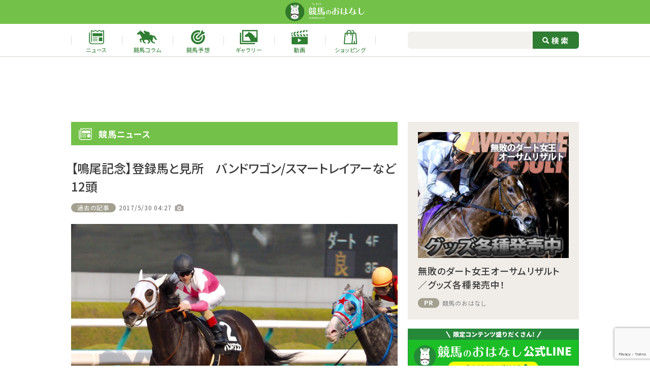

--- FILE ---
content_type: text/html; charset=UTF-8
request_url: https://keibana.com/news/1215/
body_size: 13445
content:
<!DOCTYPE HTML>
<html lang="ja">
<head>
<!-- Global site tag (gtag.js) - Google Analytics -->
<script async src="https://www.googletagmanager.com/gtag/js?id=G-RQ247E1M9D"></script>
<script>
  window.dataLayer = window.dataLayer || [];
  function gtag(){dataLayer.push(arguments);}
  gtag('js', new Date());
  gtag('config', 'G-RQ247E1M9D');
</script>
<meta charset="UTF-8">
<meta http-equiv="X-UA-Compatible" content="IE=edge">
<meta name="viewport" content="width=device-width,initial-scale=1">
<link rel="icon" href="https://keibana.com/wp-content/themes/keibana2022/assets/img/favicon.ico">
<meta name='robots' content='index, follow, max-image-preview:large, max-snippet:-1, max-video-preview:-1' />

	<!-- This site is optimized with the Yoast SEO plugin v22.8 - https://yoast.com/wordpress/plugins/seo/ -->
	<title>【鳴尾記念】登録馬と見所　バンドワゴン/スマートレイアーなど12頭 | 競馬ニュースなら競馬のおはなし</title>
	<meta name="description" content="初心者に優しい競馬ニュースメディア、競馬のおはなし！結果速報や騎手、装蹄師のコラムを掲載。初心者向けの簡単な予想も。" />
	<link rel="canonical" href="https://keibana.com/news/1215/?view=full" />
	<meta property="og:locale" content="ja_JP" />
	<meta property="og:type" content="article" />
	<meta property="og:title" content="【鳴尾記念】登録馬と見所　バンドワゴン/スマートレイアーなど12頭 | 競馬ニュースなら競馬のおはなし" />
	<meta property="og:description" content="初心者に優しい競馬ニュースメディア、競馬のおはなし！結果速報や騎手、装蹄師のコラムを掲載。初心者向けの簡単な予想も。" />
	<meta property="og:url" content="https://keibana.com/news/1215/" />
	<meta property="og:site_name" content="競馬のおはなし" />
	<meta property="article:publisher" content="https://www.facebook.com/keibanoohanashi/" />
	<meta property="article:published_time" content="2017-05-29T19:27:00+00:00" />
	<meta property="og:image" content="https://keibana.com/wp-content/uploads/2018/08/news_thumb-416.jpg" />
	<meta property="og:image:width" content="1200" />
	<meta property="og:image:height" content="900" />
	<meta property="og:image:type" content="image/jpeg" />
	<meta name="author" content="j-eto" />
	<meta name="twitter:card" content="summary_large_image" />
	<meta name="twitter:creator" content="@keibanoohanashi" />
	<meta name="twitter:site" content="@keibanoohanashi" />
	<meta name="twitter:label1" content="執筆者" />
	<meta name="twitter:data1" content="j-eto" />
	<!-- / Yoast SEO plugin. -->


<link rel='dns-prefetch' href='//stats.wp.com' />
<script id="wpp-js" src="https://keibana.com/wp-content/plugins/wordpress-popular-posts/assets/js/wpp.min.js?ver=7.3.6" data-sampling="1" data-sampling-rate="100" data-api-url="https://keibana.com/wp-json/wordpress-popular-posts" data-post-id="1215" data-token="be10d116cb" data-lang="0" data-debug="0"></script>
<link rel="alternate" type="application/rss+xml" title="競馬のおはなし &raquo; 【鳴尾記念】登録馬と見所　バンドワゴン/スマートレイアーなど12頭 のコメントのフィード" href="https://keibana.com/news/1215/feed/" />
<script>
window._wpemojiSettings = {"baseUrl":"https:\/\/s.w.org\/images\/core\/emoji\/15.0.3\/72x72\/","ext":".png","svgUrl":"https:\/\/s.w.org\/images\/core\/emoji\/15.0.3\/svg\/","svgExt":".svg","source":{"concatemoji":"https:\/\/keibana.com\/wp-includes\/js\/wp-emoji-release.min.js?ver=1718073405"}};
/*! This file is auto-generated */
!function(i,n){var o,s,e;function c(e){try{var t={supportTests:e,timestamp:(new Date).valueOf()};sessionStorage.setItem(o,JSON.stringify(t))}catch(e){}}function p(e,t,n){e.clearRect(0,0,e.canvas.width,e.canvas.height),e.fillText(t,0,0);var t=new Uint32Array(e.getImageData(0,0,e.canvas.width,e.canvas.height).data),r=(e.clearRect(0,0,e.canvas.width,e.canvas.height),e.fillText(n,0,0),new Uint32Array(e.getImageData(0,0,e.canvas.width,e.canvas.height).data));return t.every(function(e,t){return e===r[t]})}function u(e,t,n){switch(t){case"flag":return n(e,"\ud83c\udff3\ufe0f\u200d\u26a7\ufe0f","\ud83c\udff3\ufe0f\u200b\u26a7\ufe0f")?!1:!n(e,"\ud83c\uddfa\ud83c\uddf3","\ud83c\uddfa\u200b\ud83c\uddf3")&&!n(e,"\ud83c\udff4\udb40\udc67\udb40\udc62\udb40\udc65\udb40\udc6e\udb40\udc67\udb40\udc7f","\ud83c\udff4\u200b\udb40\udc67\u200b\udb40\udc62\u200b\udb40\udc65\u200b\udb40\udc6e\u200b\udb40\udc67\u200b\udb40\udc7f");case"emoji":return!n(e,"\ud83d\udc26\u200d\u2b1b","\ud83d\udc26\u200b\u2b1b")}return!1}function f(e,t,n){var r="undefined"!=typeof WorkerGlobalScope&&self instanceof WorkerGlobalScope?new OffscreenCanvas(300,150):i.createElement("canvas"),a=r.getContext("2d",{willReadFrequently:!0}),o=(a.textBaseline="top",a.font="600 32px Arial",{});return e.forEach(function(e){o[e]=t(a,e,n)}),o}function t(e){var t=i.createElement("script");t.src=e,t.defer=!0,i.head.appendChild(t)}"undefined"!=typeof Promise&&(o="wpEmojiSettingsSupports",s=["flag","emoji"],n.supports={everything:!0,everythingExceptFlag:!0},e=new Promise(function(e){i.addEventListener("DOMContentLoaded",e,{once:!0})}),new Promise(function(t){var n=function(){try{var e=JSON.parse(sessionStorage.getItem(o));if("object"==typeof e&&"number"==typeof e.timestamp&&(new Date).valueOf()<e.timestamp+604800&&"object"==typeof e.supportTests)return e.supportTests}catch(e){}return null}();if(!n){if("undefined"!=typeof Worker&&"undefined"!=typeof OffscreenCanvas&&"undefined"!=typeof URL&&URL.createObjectURL&&"undefined"!=typeof Blob)try{var e="postMessage("+f.toString()+"("+[JSON.stringify(s),u.toString(),p.toString()].join(",")+"));",r=new Blob([e],{type:"text/javascript"}),a=new Worker(URL.createObjectURL(r),{name:"wpTestEmojiSupports"});return void(a.onmessage=function(e){c(n=e.data),a.terminate(),t(n)})}catch(e){}c(n=f(s,u,p))}t(n)}).then(function(e){for(var t in e)n.supports[t]=e[t],n.supports.everything=n.supports.everything&&n.supports[t],"flag"!==t&&(n.supports.everythingExceptFlag=n.supports.everythingExceptFlag&&n.supports[t]);n.supports.everythingExceptFlag=n.supports.everythingExceptFlag&&!n.supports.flag,n.DOMReady=!1,n.readyCallback=function(){n.DOMReady=!0}}).then(function(){return e}).then(function(){var e;n.supports.everything||(n.readyCallback(),(e=n.source||{}).concatemoji?t(e.concatemoji):e.wpemoji&&e.twemoji&&(t(e.twemoji),t(e.wpemoji)))}))}((window,document),window._wpemojiSettings);
</script>
<style id='wp-emoji-styles-inline-css'>

	img.wp-smiley, img.emoji {
		display: inline !important;
		border: none !important;
		box-shadow: none !important;
		height: 1em !important;
		width: 1em !important;
		margin: 0 0.07em !important;
		vertical-align: -0.1em !important;
		background: none !important;
		padding: 0 !important;
	}
</style>
<link rel='stylesheet' id='wp-block-library-css' href='https://keibana.com/wp-includes/css/dist/block-library/style.min.css?ver=1718073405' media='all' />
<style id='wp-block-library-inline-css'>
.has-text-align-justify{text-align:justify;}
</style>
<link rel='stylesheet' id='mediaelement-css' href='https://keibana.com/wp-includes/js/mediaelement/mediaelementplayer-legacy.min.css?ver=1640660052' media='all' />
<link rel='stylesheet' id='wp-mediaelement-css' href='https://keibana.com/wp-includes/js/mediaelement/wp-mediaelement.min.css?ver=1573606345' media='all' />
<style id='jetpack-sharing-buttons-style-inline-css'>
.jetpack-sharing-buttons__services-list{display:flex;flex-direction:row;flex-wrap:wrap;gap:0;list-style-type:none;margin:5px;padding:0}.jetpack-sharing-buttons__services-list.has-small-icon-size{font-size:12px}.jetpack-sharing-buttons__services-list.has-normal-icon-size{font-size:16px}.jetpack-sharing-buttons__services-list.has-large-icon-size{font-size:24px}.jetpack-sharing-buttons__services-list.has-huge-icon-size{font-size:36px}@media print{.jetpack-sharing-buttons__services-list{display:none!important}}.editor-styles-wrapper .wp-block-jetpack-sharing-buttons{gap:0;padding-inline-start:0}ul.jetpack-sharing-buttons__services-list.has-background{padding:1.25em 2.375em}
</style>
<style id='classic-theme-styles-inline-css'>
/*! This file is auto-generated */
.wp-block-button__link{color:#fff;background-color:#32373c;border-radius:9999px;box-shadow:none;text-decoration:none;padding:calc(.667em + 2px) calc(1.333em + 2px);font-size:1.125em}.wp-block-file__button{background:#32373c;color:#fff;text-decoration:none}
</style>
<style id='global-styles-inline-css'>
body{--wp--preset--color--black: #000000;--wp--preset--color--cyan-bluish-gray: #abb8c3;--wp--preset--color--white: #ffffff;--wp--preset--color--pale-pink: #f78da7;--wp--preset--color--vivid-red: #cf2e2e;--wp--preset--color--luminous-vivid-orange: #ff6900;--wp--preset--color--luminous-vivid-amber: #fcb900;--wp--preset--color--light-green-cyan: #7bdcb5;--wp--preset--color--vivid-green-cyan: #00d084;--wp--preset--color--pale-cyan-blue: #8ed1fc;--wp--preset--color--vivid-cyan-blue: #0693e3;--wp--preset--color--vivid-purple: #9b51e0;--wp--preset--gradient--vivid-cyan-blue-to-vivid-purple: linear-gradient(135deg,rgba(6,147,227,1) 0%,rgb(155,81,224) 100%);--wp--preset--gradient--light-green-cyan-to-vivid-green-cyan: linear-gradient(135deg,rgb(122,220,180) 0%,rgb(0,208,130) 100%);--wp--preset--gradient--luminous-vivid-amber-to-luminous-vivid-orange: linear-gradient(135deg,rgba(252,185,0,1) 0%,rgba(255,105,0,1) 100%);--wp--preset--gradient--luminous-vivid-orange-to-vivid-red: linear-gradient(135deg,rgba(255,105,0,1) 0%,rgb(207,46,46) 100%);--wp--preset--gradient--very-light-gray-to-cyan-bluish-gray: linear-gradient(135deg,rgb(238,238,238) 0%,rgb(169,184,195) 100%);--wp--preset--gradient--cool-to-warm-spectrum: linear-gradient(135deg,rgb(74,234,220) 0%,rgb(151,120,209) 20%,rgb(207,42,186) 40%,rgb(238,44,130) 60%,rgb(251,105,98) 80%,rgb(254,248,76) 100%);--wp--preset--gradient--blush-light-purple: linear-gradient(135deg,rgb(255,206,236) 0%,rgb(152,150,240) 100%);--wp--preset--gradient--blush-bordeaux: linear-gradient(135deg,rgb(254,205,165) 0%,rgb(254,45,45) 50%,rgb(107,0,62) 100%);--wp--preset--gradient--luminous-dusk: linear-gradient(135deg,rgb(255,203,112) 0%,rgb(199,81,192) 50%,rgb(65,88,208) 100%);--wp--preset--gradient--pale-ocean: linear-gradient(135deg,rgb(255,245,203) 0%,rgb(182,227,212) 50%,rgb(51,167,181) 100%);--wp--preset--gradient--electric-grass: linear-gradient(135deg,rgb(202,248,128) 0%,rgb(113,206,126) 100%);--wp--preset--gradient--midnight: linear-gradient(135deg,rgb(2,3,129) 0%,rgb(40,116,252) 100%);--wp--preset--font-size--small: 13px;--wp--preset--font-size--medium: 20px;--wp--preset--font-size--large: 36px;--wp--preset--font-size--x-large: 42px;--wp--preset--spacing--20: 0.44rem;--wp--preset--spacing--30: 0.67rem;--wp--preset--spacing--40: 1rem;--wp--preset--spacing--50: 1.5rem;--wp--preset--spacing--60: 2.25rem;--wp--preset--spacing--70: 3.38rem;--wp--preset--spacing--80: 5.06rem;--wp--preset--shadow--natural: 6px 6px 9px rgba(0, 0, 0, 0.2);--wp--preset--shadow--deep: 12px 12px 50px rgba(0, 0, 0, 0.4);--wp--preset--shadow--sharp: 6px 6px 0px rgba(0, 0, 0, 0.2);--wp--preset--shadow--outlined: 6px 6px 0px -3px rgba(255, 255, 255, 1), 6px 6px rgba(0, 0, 0, 1);--wp--preset--shadow--crisp: 6px 6px 0px rgba(0, 0, 0, 1);}:where(.is-layout-flex){gap: 0.5em;}:where(.is-layout-grid){gap: 0.5em;}body .is-layout-flex{display: flex;}body .is-layout-flex{flex-wrap: wrap;align-items: center;}body .is-layout-flex > *{margin: 0;}body .is-layout-grid{display: grid;}body .is-layout-grid > *{margin: 0;}:where(.wp-block-columns.is-layout-flex){gap: 2em;}:where(.wp-block-columns.is-layout-grid){gap: 2em;}:where(.wp-block-post-template.is-layout-flex){gap: 1.25em;}:where(.wp-block-post-template.is-layout-grid){gap: 1.25em;}.has-black-color{color: var(--wp--preset--color--black) !important;}.has-cyan-bluish-gray-color{color: var(--wp--preset--color--cyan-bluish-gray) !important;}.has-white-color{color: var(--wp--preset--color--white) !important;}.has-pale-pink-color{color: var(--wp--preset--color--pale-pink) !important;}.has-vivid-red-color{color: var(--wp--preset--color--vivid-red) !important;}.has-luminous-vivid-orange-color{color: var(--wp--preset--color--luminous-vivid-orange) !important;}.has-luminous-vivid-amber-color{color: var(--wp--preset--color--luminous-vivid-amber) !important;}.has-light-green-cyan-color{color: var(--wp--preset--color--light-green-cyan) !important;}.has-vivid-green-cyan-color{color: var(--wp--preset--color--vivid-green-cyan) !important;}.has-pale-cyan-blue-color{color: var(--wp--preset--color--pale-cyan-blue) !important;}.has-vivid-cyan-blue-color{color: var(--wp--preset--color--vivid-cyan-blue) !important;}.has-vivid-purple-color{color: var(--wp--preset--color--vivid-purple) !important;}.has-black-background-color{background-color: var(--wp--preset--color--black) !important;}.has-cyan-bluish-gray-background-color{background-color: var(--wp--preset--color--cyan-bluish-gray) !important;}.has-white-background-color{background-color: var(--wp--preset--color--white) !important;}.has-pale-pink-background-color{background-color: var(--wp--preset--color--pale-pink) !important;}.has-vivid-red-background-color{background-color: var(--wp--preset--color--vivid-red) !important;}.has-luminous-vivid-orange-background-color{background-color: var(--wp--preset--color--luminous-vivid-orange) !important;}.has-luminous-vivid-amber-background-color{background-color: var(--wp--preset--color--luminous-vivid-amber) !important;}.has-light-green-cyan-background-color{background-color: var(--wp--preset--color--light-green-cyan) !important;}.has-vivid-green-cyan-background-color{background-color: var(--wp--preset--color--vivid-green-cyan) !important;}.has-pale-cyan-blue-background-color{background-color: var(--wp--preset--color--pale-cyan-blue) !important;}.has-vivid-cyan-blue-background-color{background-color: var(--wp--preset--color--vivid-cyan-blue) !important;}.has-vivid-purple-background-color{background-color: var(--wp--preset--color--vivid-purple) !important;}.has-black-border-color{border-color: var(--wp--preset--color--black) !important;}.has-cyan-bluish-gray-border-color{border-color: var(--wp--preset--color--cyan-bluish-gray) !important;}.has-white-border-color{border-color: var(--wp--preset--color--white) !important;}.has-pale-pink-border-color{border-color: var(--wp--preset--color--pale-pink) !important;}.has-vivid-red-border-color{border-color: var(--wp--preset--color--vivid-red) !important;}.has-luminous-vivid-orange-border-color{border-color: var(--wp--preset--color--luminous-vivid-orange) !important;}.has-luminous-vivid-amber-border-color{border-color: var(--wp--preset--color--luminous-vivid-amber) !important;}.has-light-green-cyan-border-color{border-color: var(--wp--preset--color--light-green-cyan) !important;}.has-vivid-green-cyan-border-color{border-color: var(--wp--preset--color--vivid-green-cyan) !important;}.has-pale-cyan-blue-border-color{border-color: var(--wp--preset--color--pale-cyan-blue) !important;}.has-vivid-cyan-blue-border-color{border-color: var(--wp--preset--color--vivid-cyan-blue) !important;}.has-vivid-purple-border-color{border-color: var(--wp--preset--color--vivid-purple) !important;}.has-vivid-cyan-blue-to-vivid-purple-gradient-background{background: var(--wp--preset--gradient--vivid-cyan-blue-to-vivid-purple) !important;}.has-light-green-cyan-to-vivid-green-cyan-gradient-background{background: var(--wp--preset--gradient--light-green-cyan-to-vivid-green-cyan) !important;}.has-luminous-vivid-amber-to-luminous-vivid-orange-gradient-background{background: var(--wp--preset--gradient--luminous-vivid-amber-to-luminous-vivid-orange) !important;}.has-luminous-vivid-orange-to-vivid-red-gradient-background{background: var(--wp--preset--gradient--luminous-vivid-orange-to-vivid-red) !important;}.has-very-light-gray-to-cyan-bluish-gray-gradient-background{background: var(--wp--preset--gradient--very-light-gray-to-cyan-bluish-gray) !important;}.has-cool-to-warm-spectrum-gradient-background{background: var(--wp--preset--gradient--cool-to-warm-spectrum) !important;}.has-blush-light-purple-gradient-background{background: var(--wp--preset--gradient--blush-light-purple) !important;}.has-blush-bordeaux-gradient-background{background: var(--wp--preset--gradient--blush-bordeaux) !important;}.has-luminous-dusk-gradient-background{background: var(--wp--preset--gradient--luminous-dusk) !important;}.has-pale-ocean-gradient-background{background: var(--wp--preset--gradient--pale-ocean) !important;}.has-electric-grass-gradient-background{background: var(--wp--preset--gradient--electric-grass) !important;}.has-midnight-gradient-background{background: var(--wp--preset--gradient--midnight) !important;}.has-small-font-size{font-size: var(--wp--preset--font-size--small) !important;}.has-medium-font-size{font-size: var(--wp--preset--font-size--medium) !important;}.has-large-font-size{font-size: var(--wp--preset--font-size--large) !important;}.has-x-large-font-size{font-size: var(--wp--preset--font-size--x-large) !important;}
.wp-block-navigation a:where(:not(.wp-element-button)){color: inherit;}
:where(.wp-block-post-template.is-layout-flex){gap: 1.25em;}:where(.wp-block-post-template.is-layout-grid){gap: 1.25em;}
:where(.wp-block-columns.is-layout-flex){gap: 2em;}:where(.wp-block-columns.is-layout-grid){gap: 2em;}
.wp-block-pullquote{font-size: 1.5em;line-height: 1.6;}
</style>
<link rel='stylesheet' id='contact-form-7-css' href='https://keibana.com/wp-content/plugins/contact-form-7/includes/css/styles.css?ver=1718073431' media='all' />
<link rel='stylesheet' id='wp-ulike-css' href='https://keibana.com/wp-content/plugins/wp-ulike/assets/css/wp-ulike.min.css?ver=1768812767' media='all' />
<link rel='stylesheet' id='wordpress-popular-posts-css-css' href='https://keibana.com/wp-content/plugins/wordpress-popular-posts/assets/css/wpp.css?ver=1768812762' media='all' />
<link rel='stylesheet' id='theme-first-view-css' href='https://keibana.com/wp-content/themes/keibana2022/assets/css/first-view.min.css?ver=1761014613' media='all' />
<link rel='stylesheet' id='theme-custom-css' onload="this.media='all'" href='https://keibana.com/wp-content/themes/keibana2022/assets/css/style.min.css?ver=1761014614' media='print' />
<script src="https://keibana.com/wp-content/themes/keibana2022/assets/js/jquery-3.5.1.min.js?ver=1741240682" id="jquery-js"></script>
<script src="https://keibana.com/wp-content/themes/keibana2022/assets/js/jsrender.min.js?ver=1741240682" id="js-render-js"></script>
<link rel="https://api.w.org/" href="https://keibana.com/wp-json/" /><link rel="alternate" type="application/json" href="https://keibana.com/wp-json/wp/v2/posts/1215" /><link rel="EditURI" type="application/rsd+xml" title="RSD" href="https://keibana.com/xmlrpc.php?rsd" />
<link rel='shortlink' href='https://keibana.com/?p=1215' />
<link rel="alternate" type="application/json+oembed" href="https://keibana.com/wp-json/oembed/1.0/embed?url=https%3A%2F%2Fkeibana.com%2Fnews%2F1215%2F" />
<link rel="alternate" type="text/xml+oembed" href="https://keibana.com/wp-json/oembed/1.0/embed?url=https%3A%2F%2Fkeibana.com%2Fnews%2F1215%2F&#038;format=xml" />
	<style>img#wpstats{display:none}</style>
		            <style id="wpp-loading-animation-styles">@-webkit-keyframes bgslide{from{background-position-x:0}to{background-position-x:-200%}}@keyframes bgslide{from{background-position-x:0}to{background-position-x:-200%}}.wpp-widget-block-placeholder,.wpp-shortcode-placeholder{margin:0 auto;width:60px;height:3px;background:#dd3737;background:linear-gradient(90deg,#dd3737 0%,#571313 10%,#dd3737 100%);background-size:200% auto;border-radius:3px;-webkit-animation:bgslide 1s infinite linear;animation:bgslide 1s infinite linear}</style>
            <script type="application/ld+json">
[
  {
    "@type": "BreadcrumbList",
    "@context": "https://schema.org",
    "itemListElement": [
        {
            "@type": "ListItem",
            "position": 1,
            "name": "https://keibana.com/",
            "item": "HOME"
        },
        {
            "@type": "ListItem",
            "position": 2,
            "name": "https://keibana.com/news/",
            "item": "競馬のニュース | 競馬ニュースなら競馬のおはなし"
        },
        {
            "@type": "ListItem",
            "position": 3,
            "name": "https://keibana.com/news/1215/",
            "item": "【鳴尾記念】登録馬と見所　バンドワゴン/スマートレイアーなど12頭 | 競馬ニュースなら競馬のおはなし"
        }
    ]
  },
  {
    "@type": "Article",
    "@context": "http://schema.org",
    "mainEntityOfPage": {
      "@type": "WebPage",
      "@id": "https://keibana.com/news/1215/"
    },
    "headline": "【鳴尾記念】登録馬と見所　バンドワゴン/スマートレイアーなど12頭 | 競馬ニュースなら競馬のおはなし",
    "description": "初心者に優しい競馬ニュースメディア、競馬のおはなし！結果速報や騎手、装蹄師のコラムを掲載。初心者向けの簡単な予想も。",
    "image": {
        "@type": "ImageObject",
                            "url": "https://keibana.com/wp-content/uploads/2018/08/news_thumb-416.jpg",
          "width": "1200",
          "height": "900"
            },
    "datePublished": "2017-05-30T04:27:00+09:00",
    "dateModified": "2017-05-30T04:27:00+09:00",
    "author": {
  "@type": "Person",
  "name": "競馬のおはなし編集部"
},
"publisher": {
  "@type": "Organization",
  "name": "競馬のおはなし",
  "logo": {
    "@type": "ImageObject",
    "url": "https://keibana.com/wp-content/uploads/2022/04/placeholder.png",
    "width": "696",
    "height": "464"
  }
}
  }
]
</script>
</head>
<body oncontextmenu="return false;">
<a id="pageTop"></a>
  <header class="l-header">
    <div class="l-header__inner">
      <div class="l-header__wrap">
        <div class="l-header__head">
          <h1 class="l-header__head__logo">
            <a href="https://keibana.com/">
              <img src="https://keibana.com/wp-content/themes/keibana2022/assets/img/logo.png" alt="競馬のおはなし">
            </a>
          </h1>
        <!--/.l-header__head--></div>
        <nav class="l-header__nav">
          <ul class="l-header__nav__list">
            <li class="l-header__nav__item">
              <a href="https://keibana.com/news/" class="l-header__nav__link">
                <span class="icn"><img src="https://keibana.com/wp-content/themes/keibana2022/assets/img/icon/news-green.svg" alt="ニュース"></span>
                <span class="txt">ニュース</span>
              </a>
            </li>
            <li class="l-header__nav__item">
              <a href="https://keibana.com/article/" class="l-header__nav__link">
                <span class="icn"><img src="https://keibana.com/wp-content/themes/keibana2022/assets/img/icon/column-green.svg" alt="競馬コラム"></span>
                <span class="txt">競馬コラム</span>
              </a>
            </li>
            <li class="l-header__nav__item">
              <a href="https://keibana.com/forecast/" class="l-header__nav__link">
                <span class="icn"><img src="https://keibana.com/wp-content/themes/keibana2022/assets/img/icon/predict-green.svg" alt="競馬予想"></span>
                <span class="txt">競馬予想</span>
              </a>
            </li>
            <li class="l-header__nav__item">
              <a href="https://keibana.com/gallery/" class="l-header__nav__link">
                <span class="icn"><img src="https://keibana.com/wp-content/themes/keibana2022/assets/img/icon/gallery-green.svg" alt="ギャラリー"></span>
                <span class="txt">ギャラリー</span>
              </a>
            </li>
            <li class="l-header__nav__item">
              <a href="https://keibana.com/movie/" class="l-header__nav__link">
                <span class="icn"><img src="https://keibana.com/wp-content/themes/keibana2022/assets/img/icon/movie-green.svg" alt="動画"></span>
                <span class="txt">動画</span>
              </a>
            </li>
            <li class="l-header__nav__item">
              <a href="https://shop.keibana.com/" target="_blank" class="l-header__nav__link">
                <span class="icn"><img src="https://keibana.com/wp-content/themes/keibana2022/assets/img/icon/onlineshop-green.svg" alt="ショッピング"></span>
                <span class="txt">ショッピング</span>
              </a>
            </li>
          </ul>
          <form method="get" action="https://keibana.com/">
            <div class="l-header__search">
              <input id="td-header-search" type="text" class="txt" value="" name="s" autocomplete="off">
              <label class="btn">
                <input id="td-header-search-top" type="submit" value="検索">
              </label>
            <!--/.l-header__search--></div>
          </form>
        <!--/.l-header__nav--></nav>
      <!--/.l-header__wrap--></div>
    <!--/.l-header__inner--></div>
    <div class="l-header__ad">
      <div class="l-header__ad-inner">
        <script async src="https://pagead2.googlesyndication.com/pagead/js/adsbygoogle.js?client=ca-pub-7511014199350457"
     crossorigin="anonymous"></script>
<!-- keibana.com_広告枠1_DSP_横長 -->
<ins class="adsbygoogle"
     style="display:inline-block;width:728px;height:90px"
     data-ad-client="ca-pub-7511014199350457"
     data-ad-slot="6059653451"></ins>
<script>
     (adsbygoogle = window.adsbygoogle || []).push({});
</script>      <!-- // l-header__ad-inner --></div>
    <!--/.l-header__ad--></div>
  </header>

  <main class="l-main">
    <div class="l-main__contents">
      <div class="news">
        <section class="news__detail">
          <h2 class="news__head c-heading">
            <span class="icn"><img src="https://keibana.com/wp-content/themes/keibana2022/assets/img/icon/news-white.svg" alt="競馬ニュース"></span>
            <span class="txt">競馬ニュース</span>
          </h2>

                      <section class="news__detail__wrap">
              <div class="news__detail__header">
                <h3 class="head">【鳴尾記念】登録馬と見所　バンドワゴン/スマートレイアーなど12頭</h3>
                <div class="data">
                      <p class="c-icon -panel">
              <span style="background:#A3A090 ;background-color: ; z-index: 1">
                      <a href="https://keibana.com/news/category/past/">過去の記事</a>
                  </span>
          </p>
                      <p class="date">2017/5/30 04:27</p>
                                      <p class="camera"></p>
                                  <!--/.data--></div>

                                  <figure class="photo">
                    <img width="1200" height="900" src="https://keibana.com/wp-content/uploads/2018/08/news_thumb-416.jpg" class="attachment-post-thumbnail size-post-thumbnail wp-post-image" alt="" decoding="async" fetchpriority="high" />                    <figcaption class="pict-caption"></figcaption>
                  </figure>
                
                <ul class="c-news__social">
  <li class="c-button -twitter"><a href="https://twitter.com/share?url=https://keibana.com/news/1215/?view=full&text=%E3%80%90%E9%B3%B4%E5%B0%BE%E8%A8%98%E5%BF%B5%E3%80%91%E7%99%BB%E9%8C%B2%E9%A6%AC%E3%81%A8%E8%A6%8B%E6%89%80%E3%80%80%E3%83%90%E3%83%B3%E3%83%89%E3%83%AF%E3%82%B4%E3%83%B3%2F%E3%82%B9%E3%83%9E%E3%83%BC%E3%83%88%E3%83%AC%E3%82%A4%E3%82%A2%E3%83%BC%E3%81%AA%E3%81%A912%E9%A0%AD+%7C+%E7%AB%B6%E9%A6%AC%E3%83%8B%E3%83%A5%E3%83%BC%E3%82%B9%E3%81%AA%E3%82%89%E7%AB%B6%E9%A6%AC%E3%81%AE%E3%81%8A%E3%81%AF%E3%81%AA%E3%81%97" rel="nofollow" target="_blank"><img src="https://keibana.com/wp-content/themes/keibana2022/assets/img/icon/Twitter_social_icons-circle-white.svg" alt="Twitterアイコン" class="icon-tw">ツイート</a></li>
  <li class="c-button -facebook"><a href="https://www.facebook.com/share.php?u=https://keibana.com/news/1215/?view=full" rel="nofollow" target="_blank"><img src="https://keibana.com/wp-content/themes/keibana2022/assets/img/icon/f_logo_RGB-White_58.png" alt="Facebookアイコン" class="icon-fb">シェア</a></li>
  <li class="c-button -line"><a href="https://social-plugins.line.me/lineit/share?url=https://keibana.com/news/1215/?view=full" rel="nofollow" target="_blank"><img src="https://keibana.com/wp-content/themes/keibana2022/assets/img/icon/icon_line.png" alt="LINEアイコン" class="icon-line">シェア</a></li>
  <li class="c-button -urlcopy"><a href="javascript:void(0)" rel="nofollow" onclick="(function(){const e = document.createElement('textarea');e.value=location.href;document.querySelector('body').append(e);e.select();document.execCommand('copy');e.remove();alert('URLをコピーしました');})();"><img src="https://keibana.com/wp-content/themes/keibana2022/assets/img/icon/iconmonstr-link-1-32.png" alt="イメージアイコン" class="icon-url">URLをコピー</a></li>
</ul>

              <!--/.news__detail__header--></div>

              <div class="news__detail__article">
                                  <p class="news-text__grad">
                    6月3日（土）阪神競馬場で行われる、鳴尾記念（G3・3歳上オープン・芝2000m）の登録馬は下記の通り。 前走但馬ステークスで、インから鋭い差し脚で勝ち上がりを決めたバンドワゴンのセンスならここでも十分通用する。脚部不安により2年ほど休養し、6歳だがまだ馬体も若く、前走は初の差し切りV。インから楽々抜け出したレース振りで、ここに来て成長著しい。またしてもルメールか。 ヴィクトリアマイルは一瞬勝ったかと思わせたスマートレイアー。キレ負けして4着となったが、今年は京都記念2着になるなど、まだまだ衰えはなくここら...                  </p>
                  <p class="c-button btn-detail">
                    <a href="https://keibana.com/news/1215/?view=full">記事全文を今すぐ読む</a>
                  </p>
                                <!--/.news__detail__article--></div>

              <div class="news__detail__ad ">
				<div class="news__detail__ad__item ad-g">
			<figure class="img">
				<script type="text/javascript" language="JavaScript">
yads_ad_ds = '86001_609179';
</script>
<script type="text/javascript" language="JavaScript" src="https://yads.c.yimg.jp/js/yads.js"></script>			</figure>
		<!--/.news__detail__ad__item--></div>
						<div class="news__detail__ad__item ad-g pc">
			<figure class="img">
				<script type="text/javascript" language="JavaScript">
yads_ad_ds = '86001_609179';
</script>
<script type="text/javascript" language="JavaScript" src="https://yads.c.yimg.jp/js/yads.js"></script>			</figure>
		<!--/.news__detail__ad__item--></div>
	<!--/.news__detail__ad--></div>
				
              <ul class="news__detail__tag">
                                              </ul>

              <ul class="c-news__social">
  <li class="c-button -twitter"><a href="https://twitter.com/share?url=https://keibana.com/news/1215/?view=full&text=%E3%80%90%E9%B3%B4%E5%B0%BE%E8%A8%98%E5%BF%B5%E3%80%91%E7%99%BB%E9%8C%B2%E9%A6%AC%E3%81%A8%E8%A6%8B%E6%89%80%E3%80%80%E3%83%90%E3%83%B3%E3%83%89%E3%83%AF%E3%82%B4%E3%83%B3%2F%E3%82%B9%E3%83%9E%E3%83%BC%E3%83%88%E3%83%AC%E3%82%A4%E3%82%A2%E3%83%BC%E3%81%AA%E3%81%A912%E9%A0%AD+%7C+%E7%AB%B6%E9%A6%AC%E3%83%8B%E3%83%A5%E3%83%BC%E3%82%B9%E3%81%AA%E3%82%89%E7%AB%B6%E9%A6%AC%E3%81%AE%E3%81%8A%E3%81%AF%E3%81%AA%E3%81%97" rel="nofollow" target="_blank"><img src="https://keibana.com/wp-content/themes/keibana2022/assets/img/icon/Twitter_social_icons-circle-white.svg" alt="Twitterアイコン" class="icon-tw">ツイート</a></li>
  <li class="c-button -facebook"><a href="https://www.facebook.com/share.php?u=https://keibana.com/news/1215/?view=full" rel="nofollow" target="_blank"><img src="https://keibana.com/wp-content/themes/keibana2022/assets/img/icon/f_logo_RGB-White_58.png" alt="Facebookアイコン" class="icon-fb">シェア</a></li>
  <li class="c-button -line"><a href="https://social-plugins.line.me/lineit/share?url=https://keibana.com/news/1215/?view=full" rel="nofollow" target="_blank"><img src="https://keibana.com/wp-content/themes/keibana2022/assets/img/icon/icon_line.png" alt="LINEアイコン" class="icon-line">シェア</a></li>
  <li class="c-button -urlcopy"><a href="javascript:void(0)" rel="nofollow" onclick="(function(){const e = document.createElement('textarea');e.value=location.href;document.querySelector('body').append(e);e.select();document.execCommand('copy');e.remove();alert('URLをコピーしました');})();"><img src="https://keibana.com/wp-content/themes/keibana2022/assets/img/icon/iconmonstr-link-1-32.png" alt="イメージアイコン" class="icon-url">URLをコピー</a></li>
</ul>

              <ul class="news__detail__pager">
                <li class="news__detail__pager__item">
                                                          <a href="https://keibana.com/news/1213/" class="news__detail__pager__link -prev">
                      <p class="txt">前の記事</p>
                      <figure class="photo">
                        <img width="1200" height="891" src="https://keibana.com/wp-content/uploads/2018/08/news_thumb-415.jpg" class="attachment-post-thumbnail size-post-thumbnail wp-post-image" alt="" decoding="async" />                      </figure>
                      <p class="head">【安田記念】登録馬と見所　イスラボニータ、エアスピネルなど18頭</p>
                    </a>
                                                      </li>
                <li class="news__detail__pager__item">
                                                          <a href="https://keibana.com/news/1217/" class="news__detail__pager__link -next">
                      <p class="txt">次の記事</p>
                      <figure class="photo">
                        <img width="1200" height="891" src="https://keibana.com/wp-content/uploads/2018/08/news_thumb-417.jpg" class="attachment-post-thumbnail size-post-thumbnail wp-post-image" alt="" decoding="async" />                      </figure>
                      <p class="head">【日本ダービー回顧】騎手の状況判断が運命を分けたダービー</p>
                    </a>
                                                      </li>
              </ul>

              
            <!--/.news__detail__wrap--></section>
          
        <!--/.news__detail--></section>
      <!--/.news--></div>
    </div>

    <aside class="l-main__side">
  <div class="c-side">
    <div class="c-side__ad -white"><a href="https://shop.keibana.com/collections/awesomeresult" onclick="gtag('event', 'ad_click', {'event_category': 'area4', 'event_label': 'asset3' })"><figure class="img"><img src="https://keibana.com/wp-content/themes/keibana2022/assets/img/blank.png" data-src="https://keibana.com/wp-content/uploads/2025/01/300x250_awesome_result_goods_banner_2_0_0.jpg" alt="" onload="gtag('event', 'ad_imp', {'event_category': 'area4', 'event_label': 'asset3'})"></figure><p class="head">無敗のダート女王オーサムリザルト／グッズ各種発売中！</p><p class="caption"><span class="c-icon">PR</span><span class="txt">競馬のおはなし</span></p></a><!--/.c-side__ad--></div>							<div class="c-side__ad-small">
								<a href="https://lin.ee/hYexoRO" onclick="gtag('event', 'ad_click', {'event_category': 'area10', 'event_label': 'asset2' })" target="_blank" rel="noopener"><img src="https://keibana.com/wp-content/uploads/2024/04/official_line.png" alt="" onload="gtag('event', 'ad_imp', {'event_category': 'area10', 'event_label': 'asset2'})"></a>
							</div>
														<div class="c-side__ad-small">
								<a href="https://shop.keibana.com/" onclick="gtag('event', 'ad_click', {'event_category': 'area10', 'event_label': 'asset1' })" target="_blank" rel="noopener"><img src="https://keibana.com/wp-content/uploads/2024/04/onlineshop.jpg" alt="" onload="gtag('event', 'ad_imp', {'event_category': 'area10', 'event_label': 'asset1'})"></a>
							</div>
							    <!-- c-hero__slide PC -->
  <section class="c-hero__slide  c-hero-pc">
    <h2 class="u-screen-reader">注目ニュース</h2>
    <div class="c-hero__slide-pc js-hero-slide">
                      <div class="slide-item">
          <a href="https://keibana.com/article/128318/">
            <figure class="item-pict">
              <img width="580" height="870" src="https://keibana.com/wp-content/uploads/2026/01/S__138289156-687x1030.jpg" class="attachment-large size-large" alt="" decoding="async" loading="lazy" />            </figure>
            <div class="item-box">
              <p class="c-icon -darkorange item-icon">おはなしコラム</p>
              <h3 class="item-ttl">BCクラシック制覇で感じた「1着だけの風」フォーエバーヤング 坂井瑠星騎手インタビュー（前編）</h3>
            </div>
          </a>
        </div>
                      <div class="slide-item">
          <a href="https://keibana.com/article/128322/">
            <figure class="item-pict">
              <img width="580" height="870" src="https://keibana.com/wp-content/uploads/2026/01/S__138289157-687x1030.jpg" class="attachment-large size-large" alt="" decoding="async" loading="lazy" />            </figure>
            <div class="item-box">
              <p class="c-icon -darkorange item-icon">おはなしコラム</p>
              <h3 class="item-ttl">「競馬につながることは、何でもやっていきたい」騎手として、アスリートとして、坂井瑠星が語る現在地（後編）</h3>
            </div>
          </a>
        </div>
                      <div class="slide-item">
          <a href="https://keibana.com/news/128577/">
            <figure class="item-pict">
              <img width="580" height="387" src="https://keibana.com/wp-content/uploads/2025/11/1ae5baf0a1c07c2ac3ede80e582d5844-1-1030x687.jpg" class="attachment-large size-large wp-post-image" alt="" decoding="async" loading="lazy" />            </figure>
            <div class="item-box">
              <p class="c-icon -darkorange item-icon">注目のニュース</p>
              <h3 class="item-ttl">日本調教馬の快挙！フォーエバーヤング、エクリプス賞最優秀古馬ダー...</h3>
            </div>
          </a>
        </div>
                      <div class="slide-item">
          <a href="https://keibana.com/news/128590/">
            <figure class="item-pict">
              <img width="580" height="387" src="https://keibana.com/wp-content/uploads/2024/01/43ae15e6fccfd6310b0086808533ab24-1030x687.jpg" class="attachment-large size-large wp-post-image" alt="" decoding="async" loading="lazy" />            </figure>
            <div class="item-box">
              <p class="c-icon -darkorange item-icon">注目のニュース</p>
              <h3 class="item-ttl">【中山5R】レイチェル・キング騎手が初日から絶好調…良血馬ミッキ...</h3>
            </div>
          </a>
        </div>
                      <div class="slide-item">
          <a href="https://keibana.com/news/128555/">
            <figure class="item-pict">
              <img width="580" height="387" src="https://keibana.com/wp-content/uploads/2026/01/unnamed.jpg" class="attachment-large size-large wp-post-image" alt="" decoding="async" loading="lazy" />            </figure>
            <div class="item-box">
              <p class="c-icon -darkorange item-icon">注目のニュース</p>
              <h3 class="item-ttl">フランスの至宝カランダガン、世界最高栄誉に輝く…“競馬界のバロン...</h3>
            </div>
          </a>
        </div>
                      <div class="slide-item">
          <a href="https://keibana.com/news/128484/">
            <figure class="item-pict">
              <img width="580" height="387" src="https://keibana.com/wp-content/uploads/2025/12/S__136830982_0-1030x687.jpg" class="attachment-large size-large wp-post-image" alt="" decoding="async" loading="lazy" />            </figure>
            <div class="item-box">
              <p class="c-icon -darkorange item-icon">注目のニュース</p>
              <h3 class="item-ttl">TCKの星・ディクテオン、ワールドベストレースホースランキング7...</h3>
            </div>
          </a>
        </div>
                      <div class="slide-item">
          <a href="https://keibana.com/article/128550/?view=full">
            <figure class="item-pict">
              <img width="580" height="387" src="https://keibana.com/wp-content/uploads/2025/07/S__112484363_0-1030x687.jpg" class="attachment-large size-large" alt="" decoding="async" loading="lazy" />            </figure>
            <div class="item-box">
              <p class="c-icon -darkorange item-icon">注目のコラム</p>
              <h3 class="item-ttl">【武豊日記】各馬に合った走りと戦い方</h3>
            </div>
          </a>
        </div>
                      <div class="slide-item">
          <a href="https://shop.keibana.com/collections/kiefers">
            <figure class="item-pict">
              <img width="580" height="387" src="https://keibana.com/wp-content/uploads/2024/04/9ace65224e0e4875c14d6043a79b7337.jpg" class="attachment-large size-large" alt="" decoding="async" loading="lazy" />            </figure>
            <div class="item-box">
              <p class="c-icon -darkorange item-icon">公式コラボ</p>
              <h3 class="item-ttl">ドウデュースのオフィシャルグッズ絶賛販売中！オンラインショップはこちらから</h3>
            </div>
          </a>
        </div>
          </div>
  </section>
  <!-- // c-hero__slide PC -->

                  <section class="c-side__section">
          <h3 class="c-side__section__head">
            <span class="icn"><img src="https://keibana.com/wp-content/themes/keibana2022/assets/img/icon/pickup-white.svg" alt="注目の記事"></span>
            <span class="txt">注目の記事</span>
            <a href="https://keibana.com/news/" class="more">もっと見る</a>
          </h3>
          <div class="c-side__section__news">
            <div class="wpp-shortcode"><script type="application/json" data-id="wpp-shortcode-inline-js">{"title":"","limit":"5","offset":0,"range":"last7days","time_quantity":24,"time_unit":"hour","freshness":false,"order_by":"views","post_type":"post","pid":"","exclude":"","cat":"","taxonomy":"category","term_id":"","author":"","shorten_title":{"active":false,"length":0,"words":false},"post-excerpt":{"active":false,"length":0,"keep_format":false,"words":false},"thumbnail":{"active":false,"build":"manual","width":0,"height":0},"rating":false,"stats_tag":{"comment_count":false,"views":true,"author":false,"date":{"active":false,"format":"F j, Y"},"category":false,"taxonomy":{"active":false,"name":"category"}},"markup":{"custom_html":true,"wpp-start":"<ul class=\"wpp-list\">","wpp-end":"<\/ul>","title-start":"<h2>","title-end":"<\/h2>","post-html":"<li class=\"{current_class}\">{thumb} {title} <span class=\"wpp-meta post-stats\">{stats}<\/span><p class=\"wpp-excerpt\">{excerpt}<\/p><\/li>"},"theme":{"name":""}}</script><div class="wpp-shortcode-placeholder"></div></div>          <!--/.c-side__section__news--></div>
        <!--/.c-side__section--></section>
          
    <!--<section class="c-side__section">
      <h3 class="c-side__section__head">
        <span class="icn"><img src="https://keibana.com/wp-content/themes/keibana2022/assets/img/icon/news-white.svg" alt="ニュース"></span>
        <span class="txt">最新エンタメニュース</span>
        <a href="https://keibana.com/jtame/" class="more">もっと見る</a>
      </h3>
      <div class="c-side__section__news" id="js-jtame-latest">
        <script id="jtame-item" type="text/x-jsrender">
          <div class="c-side__section__news__item" id="jtame-{{:id}}">
            <a href="{{:permalink}}" class="c-side__section__news__link">
              <figure class="photo">
                <img src="{{:thumbnail}}" alt="">
              </figure>
              <div class="detail">
                <p class="head">
                  {{:title}}
                </p>
                <div class="data">
                  <p class="c-icon">{{:category}}</p>
                  <p class="date">{{:date}}</p>
                  <p class="camera"></p>
                </div>
              </div>
            </a>
          </div>
        </script>

        <p class="c-side__section__more" id="js-jtame-latest-more">
          <a href="https://keibana.com/jtame">
            もっと見る
          </a>
        </p>
      </div>
    </section>
    <script>
    ( function ( $ ) {
      "use strict";
      let jtameCategories = [];
      $.ajax( {
        url: "https://jtame.jp/wp-json/wp/v2/categories?per_page=100",
        async: false,
        success: function ( json ) {
          for ( let i in json ) {
            jtameCategories[ json[ i ].id ] = json[ i ];
          }
        }
      } );
      const dateFormat = new Intl.DateTimeFormat( "ja-JP", {
        month: "numeric", day: "numeric", hour: "2-digit", minute: "2-digit"
      });
      $.getJSON( "https://jtame.jp/wp-json/wp/v2/posts", {
        _embed: null,
        per_page: 5
      }, function ( json ) {
        const tmpl = $.templates( "#jtame-item" );
        for ( let i in json ) {
          let now = new Date().getTime();
          let date = new Date( json[ i ].date ).getTime();
          let theDate = dateFormat.format( new Date( json[ i ].date ) );
          if ( date > now - 60 * 60 * 1000 ) {
            theDate = Math.floor( ( now - date ) / 60 / 1000 ) + '分前';
          } else if ( date > now - 60 * 60 * 24 * 1000 ) {
            theDate = Math.floor( ( now - date ) / 60 / 60 / 1000 ) + '時間前';
          }
          let html = tmpl.render( {
            id: json[ i ].id,
            title: json[ i ].title.rendered,
            date: theDate,
            category: jtameCategories[ json[ i ].categories[ 0 ] ].name,
            thumbnail: json[ i ]._embedded['wp:featuredmedia'][ 0 ].source_url,
            permalink: "https://keibana.com/jtame/p/?jid=" + json[ i ].id
          } );
          $( "#js-jtame-latest-more" ).before( html );
        }
      } );
      //
    } )( jQuery );
    </script>
    -->

    <div class="c-side__ad -white"><a href="https://mypage.inseltc.com/sign_in" onclick="gtag('event', 'ad_click', {'event_category': 'area7', 'event_label': 'asset2' })"><figure class="img"><img src="https://keibana.com/wp-content/themes/keibana2022/assets/img/blank.png" data-src="https://keibana.com/wp-content/uploads/2026/01/662872b1b6e6668d34f371b766e48ed9.jpg" alt="" onload="gtag('event', 'ad_imp', {'event_category': 'area7', 'event_label': 'asset2'})"></figure><p class="head">インゼルサラブレッドクラブ・2025年度新規会員募集受付中！</p><p class="caption"><span class="c-icon">PR</span><span class="txt">インゼルサラブレッドクラブ</span></p></a><!--/.c-side__ad--></div>
    <!--
    <div class="c-side__twitter">
      <a class="twitter-timeline" data-height="420" href="https://twitter.com/keibanaofficial?ref_src=twsrc%5Etfw">Tweets by keibanaofficial</a> <script async src="https://platform.twitter.com/widgets.js" charset="utf-8"></script>
    </div>
    -->

    							<div class="c-side__ad-small">
								<a href="https://keiba.sponichi.co.jp/lp/?utm_source=keibanoohanashi&utm_medium=banner_keibanoohanashi" onclick="gtag('event', 'ad_click', {'event_category': 'area10', 'event_label': 'asset5' })" target="_blank" rel="noopener"><img src="https://keibana.com/wp-content/uploads/2024/04/sponichi.jpg" alt="" onload="gtag('event', 'ad_imp', {'event_category': 'area10', 'event_label': 'asset5'})"></a>
							</div>
														<div class="c-side__ad-small">
								<a href="https://lin.ee/hYexoRO" onclick="gtag('event', 'ad_click', {'event_category': 'area10', 'event_label': 'asset4' })" target="_blank" rel="noopener"><img src="https://keibana.com/wp-content/uploads/2024/04/official_line.png" alt="" onload="gtag('event', 'ad_imp', {'event_category': 'area10', 'event_label': 'asset4'})"></a>
							</div>
														<div class="c-side__ad-small">
								<a href="https://keibana.com/company/" onclick="gtag('event', 'ad_click', {'event_category': 'area10', 'event_label': 'asset3' })" target="_blank" rel="noopener"><img src="https://keibana.com/wp-content/uploads/2024/04/gallery.jpg" alt="" onload="gtag('event', 'ad_imp', {'event_category': 'area10', 'event_label': 'asset3'})"></a>
							</div>
							
    <div class="c-side__pagetop">
      <a href="#pageTop">ページ上部へ</a>
    <!--/.c-side__pagetop--></div>


  <!--/.c-side--></div>
</aside>

  </main>

  <footer class="l-footer">
    <div class="l-footer__wrap">
      <h2 class="l-footer__logo">
        <a href="https://keibana.com">
          <img src="https://keibana.com/wp-content/themes/keibana2022/assets/img/blank.png" data-src="https://keibana.com/wp-content/themes/keibana2022/assets/img/logo.png" alt="競馬のおはなし">
        </a>
      </h2>
      <ul class="l-footer__sns">
        <li class="l-footer__sns__item">
          <a href="https://www.facebook.com/keibanaofficial" target="_blank">
            <img src="https://keibana.com/wp-content/themes/keibana2022/assets/img/blank.png" data-src="https://keibana.com/wp-content/themes/keibana2022/assets/img/icon/facebook.png" alt="facebook">
          </a>
        </li>
        <li class="l-footer__sns__item">
          <a href="https://www.instagram.com/keibana_official/" target="_blank">
            <img src="https://keibana.com/wp-content/themes/keibana2022/assets/img/blank.png" data-src="https://keibana.com/wp-content/themes/keibana2022/assets/img/icon/instagram.png" alt="instagram">
          </a>
        </li>
        <li class="l-footer__sns__item">
          <a href="https://www.threads.net/@keibana_official" target="_blank">
            <img src="https://keibana.com/wp-content/themes/keibana2022/assets/img/blank.png" data-src="https://keibana.com/wp-content/themes/keibana2022/assets/img/icon/threads.png" alt="threads">
          </a>
        </li>
        <li class="l-footer__sns__item">
          <a href="https://twitter.com/keibanaofficial" target="_blank">
            <img src="https://keibana.com/wp-content/themes/keibana2022/assets/img/blank.png" data-src="https://keibana.com/wp-content/themes/keibana2022/assets/img/icon/twitter.png" alt="twitter">
          </a>
        </li>
        <li class="l-footer__sns__item">
          <a href="https://www.youtube.com/channel/UCHOftS6PjZqqltsgyQfv6Eg" target="_blank">
            <img src="https://keibana.com/wp-content/themes/keibana2022/assets/img/blank.png" data-src="https://keibana.com/wp-content/themes/keibana2022/assets/img/icon/youtube.png" alt="youtube">
          </a>
        </li>
        <li class="l-footer__sns__item">
          <a href="https://www.tiktok.com/@keibana_official" target="_blank">
            <img src="https://keibana.com/wp-content/themes/keibana2022/assets/img/blank.png" data-src="https://keibana.com/wp-content/themes/keibana2022/assets/img/icon/tiktok.png" alt="tiktok">
          </a>
        </li>
      </ul>
      <nav class="l-footer__nav">
        <ul class="l-footer__nav__list">
          <li class="l-footer__nav__item">
            <a href="https://keibana.com/privacy-policy/" class="l-footer__nav__link">プライバシーポリシー・会社概要</a>
          </li>
          <li class="l-footer__nav__item">
            <a href="https://keibana.com/contact/" class="l-footer__nav__link">お問い合わせ</a>
          </li>
        </ul>
      </nav>
      <p class="l-footer__copyright">© 2018 競馬のおはなし All Rights Reserved.</p>
    <!--/.l-footer__wrap--></div>
  </footer>

<script src="https://keibana.com/wp-content/plugins/contact-form-7/includes/swv/js/index.js?ver=1718073431" id="swv-js"></script>
<script id="contact-form-7-js-extra">
var wpcf7 = {"api":{"root":"https:\/\/keibana.com\/wp-json\/","namespace":"contact-form-7\/v1"}};
</script>
<script src="https://keibana.com/wp-content/plugins/contact-form-7/includes/js/index.js?ver=1718073431" id="contact-form-7-js"></script>
<script id="wp_ulike-js-extra">
var wp_ulike_params = {"ajax_url":"https:\/\/keibana.com\/wp-admin\/admin-ajax.php","notifications":"1"};
</script>
<script src="https://keibana.com/wp-content/plugins/wp-ulike/assets/js/wp-ulike.min.js?ver=1768812767" id="wp_ulike-js"></script>
<script src="https://keibana.com/wp-includes/js/comment-reply.min.js?ver=1718073405" id="comment-reply-js" async data-wp-strategy="async"></script>
<script type="module" src="https://keibana.com/wp-content/themes/keibana2022/assets/js/bundle.js?ver=1761014607" id="theme-bundle-js"></script>
<script src="https://www.google.com/recaptcha/api.js?render=6LdwMHYjAAAAAB_xQQfQpMov9y99B9lQKePmKUNt" id="google-recaptcha-js"></script>
<script src="https://keibana.com/wp-includes/js/dist/vendor/wp-polyfill-inert.min.js?ver=1718073405" id="wp-polyfill-inert-js"></script>
<script src="https://keibana.com/wp-includes/js/dist/vendor/regenerator-runtime.min.js?ver=1718073405" id="regenerator-runtime-js"></script>
<script src="https://keibana.com/wp-includes/js/dist/vendor/wp-polyfill.min.js?ver=1718073405" id="wp-polyfill-js"></script>
<script id="wpcf7-recaptcha-js-extra">
var wpcf7_recaptcha = {"sitekey":"6LdwMHYjAAAAAB_xQQfQpMov9y99B9lQKePmKUNt","actions":{"homepage":"homepage","contactform":"contactform"}};
</script>
<script src="https://keibana.com/wp-content/plugins/contact-form-7/modules/recaptcha/index.js?ver=1718073431" id="wpcf7-recaptcha-js"></script>
<script src="https://stats.wp.com/e-202605.js" id="jetpack-stats-js" data-wp-strategy="defer"></script>
<script id="jetpack-stats-js-after">
_stq = window._stq || [];
_stq.push([ "view", JSON.parse("{\"v\":\"ext\",\"blog\":\"208166958\",\"post\":\"1215\",\"tz\":\"9\",\"srv\":\"keibana.com\",\"j\":\"1:13.5.1\"}") ]);
_stq.push([ "clickTrackerInit", "208166958", "1215" ]);
</script>
</body>
</html>


--- FILE ---
content_type: text/html; charset=utf-8
request_url: https://www.google.com/recaptcha/api2/anchor?ar=1&k=6LdwMHYjAAAAAB_xQQfQpMov9y99B9lQKePmKUNt&co=aHR0cHM6Ly9rZWliYW5hLmNvbTo0NDM.&hl=en&v=N67nZn4AqZkNcbeMu4prBgzg&size=invisible&anchor-ms=20000&execute-ms=30000&cb=aqvi9h8k1zks
body_size: 48817
content:
<!DOCTYPE HTML><html dir="ltr" lang="en"><head><meta http-equiv="Content-Type" content="text/html; charset=UTF-8">
<meta http-equiv="X-UA-Compatible" content="IE=edge">
<title>reCAPTCHA</title>
<style type="text/css">
/* cyrillic-ext */
@font-face {
  font-family: 'Roboto';
  font-style: normal;
  font-weight: 400;
  font-stretch: 100%;
  src: url(//fonts.gstatic.com/s/roboto/v48/KFO7CnqEu92Fr1ME7kSn66aGLdTylUAMa3GUBHMdazTgWw.woff2) format('woff2');
  unicode-range: U+0460-052F, U+1C80-1C8A, U+20B4, U+2DE0-2DFF, U+A640-A69F, U+FE2E-FE2F;
}
/* cyrillic */
@font-face {
  font-family: 'Roboto';
  font-style: normal;
  font-weight: 400;
  font-stretch: 100%;
  src: url(//fonts.gstatic.com/s/roboto/v48/KFO7CnqEu92Fr1ME7kSn66aGLdTylUAMa3iUBHMdazTgWw.woff2) format('woff2');
  unicode-range: U+0301, U+0400-045F, U+0490-0491, U+04B0-04B1, U+2116;
}
/* greek-ext */
@font-face {
  font-family: 'Roboto';
  font-style: normal;
  font-weight: 400;
  font-stretch: 100%;
  src: url(//fonts.gstatic.com/s/roboto/v48/KFO7CnqEu92Fr1ME7kSn66aGLdTylUAMa3CUBHMdazTgWw.woff2) format('woff2');
  unicode-range: U+1F00-1FFF;
}
/* greek */
@font-face {
  font-family: 'Roboto';
  font-style: normal;
  font-weight: 400;
  font-stretch: 100%;
  src: url(//fonts.gstatic.com/s/roboto/v48/KFO7CnqEu92Fr1ME7kSn66aGLdTylUAMa3-UBHMdazTgWw.woff2) format('woff2');
  unicode-range: U+0370-0377, U+037A-037F, U+0384-038A, U+038C, U+038E-03A1, U+03A3-03FF;
}
/* math */
@font-face {
  font-family: 'Roboto';
  font-style: normal;
  font-weight: 400;
  font-stretch: 100%;
  src: url(//fonts.gstatic.com/s/roboto/v48/KFO7CnqEu92Fr1ME7kSn66aGLdTylUAMawCUBHMdazTgWw.woff2) format('woff2');
  unicode-range: U+0302-0303, U+0305, U+0307-0308, U+0310, U+0312, U+0315, U+031A, U+0326-0327, U+032C, U+032F-0330, U+0332-0333, U+0338, U+033A, U+0346, U+034D, U+0391-03A1, U+03A3-03A9, U+03B1-03C9, U+03D1, U+03D5-03D6, U+03F0-03F1, U+03F4-03F5, U+2016-2017, U+2034-2038, U+203C, U+2040, U+2043, U+2047, U+2050, U+2057, U+205F, U+2070-2071, U+2074-208E, U+2090-209C, U+20D0-20DC, U+20E1, U+20E5-20EF, U+2100-2112, U+2114-2115, U+2117-2121, U+2123-214F, U+2190, U+2192, U+2194-21AE, U+21B0-21E5, U+21F1-21F2, U+21F4-2211, U+2213-2214, U+2216-22FF, U+2308-230B, U+2310, U+2319, U+231C-2321, U+2336-237A, U+237C, U+2395, U+239B-23B7, U+23D0, U+23DC-23E1, U+2474-2475, U+25AF, U+25B3, U+25B7, U+25BD, U+25C1, U+25CA, U+25CC, U+25FB, U+266D-266F, U+27C0-27FF, U+2900-2AFF, U+2B0E-2B11, U+2B30-2B4C, U+2BFE, U+3030, U+FF5B, U+FF5D, U+1D400-1D7FF, U+1EE00-1EEFF;
}
/* symbols */
@font-face {
  font-family: 'Roboto';
  font-style: normal;
  font-weight: 400;
  font-stretch: 100%;
  src: url(//fonts.gstatic.com/s/roboto/v48/KFO7CnqEu92Fr1ME7kSn66aGLdTylUAMaxKUBHMdazTgWw.woff2) format('woff2');
  unicode-range: U+0001-000C, U+000E-001F, U+007F-009F, U+20DD-20E0, U+20E2-20E4, U+2150-218F, U+2190, U+2192, U+2194-2199, U+21AF, U+21E6-21F0, U+21F3, U+2218-2219, U+2299, U+22C4-22C6, U+2300-243F, U+2440-244A, U+2460-24FF, U+25A0-27BF, U+2800-28FF, U+2921-2922, U+2981, U+29BF, U+29EB, U+2B00-2BFF, U+4DC0-4DFF, U+FFF9-FFFB, U+10140-1018E, U+10190-1019C, U+101A0, U+101D0-101FD, U+102E0-102FB, U+10E60-10E7E, U+1D2C0-1D2D3, U+1D2E0-1D37F, U+1F000-1F0FF, U+1F100-1F1AD, U+1F1E6-1F1FF, U+1F30D-1F30F, U+1F315, U+1F31C, U+1F31E, U+1F320-1F32C, U+1F336, U+1F378, U+1F37D, U+1F382, U+1F393-1F39F, U+1F3A7-1F3A8, U+1F3AC-1F3AF, U+1F3C2, U+1F3C4-1F3C6, U+1F3CA-1F3CE, U+1F3D4-1F3E0, U+1F3ED, U+1F3F1-1F3F3, U+1F3F5-1F3F7, U+1F408, U+1F415, U+1F41F, U+1F426, U+1F43F, U+1F441-1F442, U+1F444, U+1F446-1F449, U+1F44C-1F44E, U+1F453, U+1F46A, U+1F47D, U+1F4A3, U+1F4B0, U+1F4B3, U+1F4B9, U+1F4BB, U+1F4BF, U+1F4C8-1F4CB, U+1F4D6, U+1F4DA, U+1F4DF, U+1F4E3-1F4E6, U+1F4EA-1F4ED, U+1F4F7, U+1F4F9-1F4FB, U+1F4FD-1F4FE, U+1F503, U+1F507-1F50B, U+1F50D, U+1F512-1F513, U+1F53E-1F54A, U+1F54F-1F5FA, U+1F610, U+1F650-1F67F, U+1F687, U+1F68D, U+1F691, U+1F694, U+1F698, U+1F6AD, U+1F6B2, U+1F6B9-1F6BA, U+1F6BC, U+1F6C6-1F6CF, U+1F6D3-1F6D7, U+1F6E0-1F6EA, U+1F6F0-1F6F3, U+1F6F7-1F6FC, U+1F700-1F7FF, U+1F800-1F80B, U+1F810-1F847, U+1F850-1F859, U+1F860-1F887, U+1F890-1F8AD, U+1F8B0-1F8BB, U+1F8C0-1F8C1, U+1F900-1F90B, U+1F93B, U+1F946, U+1F984, U+1F996, U+1F9E9, U+1FA00-1FA6F, U+1FA70-1FA7C, U+1FA80-1FA89, U+1FA8F-1FAC6, U+1FACE-1FADC, U+1FADF-1FAE9, U+1FAF0-1FAF8, U+1FB00-1FBFF;
}
/* vietnamese */
@font-face {
  font-family: 'Roboto';
  font-style: normal;
  font-weight: 400;
  font-stretch: 100%;
  src: url(//fonts.gstatic.com/s/roboto/v48/KFO7CnqEu92Fr1ME7kSn66aGLdTylUAMa3OUBHMdazTgWw.woff2) format('woff2');
  unicode-range: U+0102-0103, U+0110-0111, U+0128-0129, U+0168-0169, U+01A0-01A1, U+01AF-01B0, U+0300-0301, U+0303-0304, U+0308-0309, U+0323, U+0329, U+1EA0-1EF9, U+20AB;
}
/* latin-ext */
@font-face {
  font-family: 'Roboto';
  font-style: normal;
  font-weight: 400;
  font-stretch: 100%;
  src: url(//fonts.gstatic.com/s/roboto/v48/KFO7CnqEu92Fr1ME7kSn66aGLdTylUAMa3KUBHMdazTgWw.woff2) format('woff2');
  unicode-range: U+0100-02BA, U+02BD-02C5, U+02C7-02CC, U+02CE-02D7, U+02DD-02FF, U+0304, U+0308, U+0329, U+1D00-1DBF, U+1E00-1E9F, U+1EF2-1EFF, U+2020, U+20A0-20AB, U+20AD-20C0, U+2113, U+2C60-2C7F, U+A720-A7FF;
}
/* latin */
@font-face {
  font-family: 'Roboto';
  font-style: normal;
  font-weight: 400;
  font-stretch: 100%;
  src: url(//fonts.gstatic.com/s/roboto/v48/KFO7CnqEu92Fr1ME7kSn66aGLdTylUAMa3yUBHMdazQ.woff2) format('woff2');
  unicode-range: U+0000-00FF, U+0131, U+0152-0153, U+02BB-02BC, U+02C6, U+02DA, U+02DC, U+0304, U+0308, U+0329, U+2000-206F, U+20AC, U+2122, U+2191, U+2193, U+2212, U+2215, U+FEFF, U+FFFD;
}
/* cyrillic-ext */
@font-face {
  font-family: 'Roboto';
  font-style: normal;
  font-weight: 500;
  font-stretch: 100%;
  src: url(//fonts.gstatic.com/s/roboto/v48/KFO7CnqEu92Fr1ME7kSn66aGLdTylUAMa3GUBHMdazTgWw.woff2) format('woff2');
  unicode-range: U+0460-052F, U+1C80-1C8A, U+20B4, U+2DE0-2DFF, U+A640-A69F, U+FE2E-FE2F;
}
/* cyrillic */
@font-face {
  font-family: 'Roboto';
  font-style: normal;
  font-weight: 500;
  font-stretch: 100%;
  src: url(//fonts.gstatic.com/s/roboto/v48/KFO7CnqEu92Fr1ME7kSn66aGLdTylUAMa3iUBHMdazTgWw.woff2) format('woff2');
  unicode-range: U+0301, U+0400-045F, U+0490-0491, U+04B0-04B1, U+2116;
}
/* greek-ext */
@font-face {
  font-family: 'Roboto';
  font-style: normal;
  font-weight: 500;
  font-stretch: 100%;
  src: url(//fonts.gstatic.com/s/roboto/v48/KFO7CnqEu92Fr1ME7kSn66aGLdTylUAMa3CUBHMdazTgWw.woff2) format('woff2');
  unicode-range: U+1F00-1FFF;
}
/* greek */
@font-face {
  font-family: 'Roboto';
  font-style: normal;
  font-weight: 500;
  font-stretch: 100%;
  src: url(//fonts.gstatic.com/s/roboto/v48/KFO7CnqEu92Fr1ME7kSn66aGLdTylUAMa3-UBHMdazTgWw.woff2) format('woff2');
  unicode-range: U+0370-0377, U+037A-037F, U+0384-038A, U+038C, U+038E-03A1, U+03A3-03FF;
}
/* math */
@font-face {
  font-family: 'Roboto';
  font-style: normal;
  font-weight: 500;
  font-stretch: 100%;
  src: url(//fonts.gstatic.com/s/roboto/v48/KFO7CnqEu92Fr1ME7kSn66aGLdTylUAMawCUBHMdazTgWw.woff2) format('woff2');
  unicode-range: U+0302-0303, U+0305, U+0307-0308, U+0310, U+0312, U+0315, U+031A, U+0326-0327, U+032C, U+032F-0330, U+0332-0333, U+0338, U+033A, U+0346, U+034D, U+0391-03A1, U+03A3-03A9, U+03B1-03C9, U+03D1, U+03D5-03D6, U+03F0-03F1, U+03F4-03F5, U+2016-2017, U+2034-2038, U+203C, U+2040, U+2043, U+2047, U+2050, U+2057, U+205F, U+2070-2071, U+2074-208E, U+2090-209C, U+20D0-20DC, U+20E1, U+20E5-20EF, U+2100-2112, U+2114-2115, U+2117-2121, U+2123-214F, U+2190, U+2192, U+2194-21AE, U+21B0-21E5, U+21F1-21F2, U+21F4-2211, U+2213-2214, U+2216-22FF, U+2308-230B, U+2310, U+2319, U+231C-2321, U+2336-237A, U+237C, U+2395, U+239B-23B7, U+23D0, U+23DC-23E1, U+2474-2475, U+25AF, U+25B3, U+25B7, U+25BD, U+25C1, U+25CA, U+25CC, U+25FB, U+266D-266F, U+27C0-27FF, U+2900-2AFF, U+2B0E-2B11, U+2B30-2B4C, U+2BFE, U+3030, U+FF5B, U+FF5D, U+1D400-1D7FF, U+1EE00-1EEFF;
}
/* symbols */
@font-face {
  font-family: 'Roboto';
  font-style: normal;
  font-weight: 500;
  font-stretch: 100%;
  src: url(//fonts.gstatic.com/s/roboto/v48/KFO7CnqEu92Fr1ME7kSn66aGLdTylUAMaxKUBHMdazTgWw.woff2) format('woff2');
  unicode-range: U+0001-000C, U+000E-001F, U+007F-009F, U+20DD-20E0, U+20E2-20E4, U+2150-218F, U+2190, U+2192, U+2194-2199, U+21AF, U+21E6-21F0, U+21F3, U+2218-2219, U+2299, U+22C4-22C6, U+2300-243F, U+2440-244A, U+2460-24FF, U+25A0-27BF, U+2800-28FF, U+2921-2922, U+2981, U+29BF, U+29EB, U+2B00-2BFF, U+4DC0-4DFF, U+FFF9-FFFB, U+10140-1018E, U+10190-1019C, U+101A0, U+101D0-101FD, U+102E0-102FB, U+10E60-10E7E, U+1D2C0-1D2D3, U+1D2E0-1D37F, U+1F000-1F0FF, U+1F100-1F1AD, U+1F1E6-1F1FF, U+1F30D-1F30F, U+1F315, U+1F31C, U+1F31E, U+1F320-1F32C, U+1F336, U+1F378, U+1F37D, U+1F382, U+1F393-1F39F, U+1F3A7-1F3A8, U+1F3AC-1F3AF, U+1F3C2, U+1F3C4-1F3C6, U+1F3CA-1F3CE, U+1F3D4-1F3E0, U+1F3ED, U+1F3F1-1F3F3, U+1F3F5-1F3F7, U+1F408, U+1F415, U+1F41F, U+1F426, U+1F43F, U+1F441-1F442, U+1F444, U+1F446-1F449, U+1F44C-1F44E, U+1F453, U+1F46A, U+1F47D, U+1F4A3, U+1F4B0, U+1F4B3, U+1F4B9, U+1F4BB, U+1F4BF, U+1F4C8-1F4CB, U+1F4D6, U+1F4DA, U+1F4DF, U+1F4E3-1F4E6, U+1F4EA-1F4ED, U+1F4F7, U+1F4F9-1F4FB, U+1F4FD-1F4FE, U+1F503, U+1F507-1F50B, U+1F50D, U+1F512-1F513, U+1F53E-1F54A, U+1F54F-1F5FA, U+1F610, U+1F650-1F67F, U+1F687, U+1F68D, U+1F691, U+1F694, U+1F698, U+1F6AD, U+1F6B2, U+1F6B9-1F6BA, U+1F6BC, U+1F6C6-1F6CF, U+1F6D3-1F6D7, U+1F6E0-1F6EA, U+1F6F0-1F6F3, U+1F6F7-1F6FC, U+1F700-1F7FF, U+1F800-1F80B, U+1F810-1F847, U+1F850-1F859, U+1F860-1F887, U+1F890-1F8AD, U+1F8B0-1F8BB, U+1F8C0-1F8C1, U+1F900-1F90B, U+1F93B, U+1F946, U+1F984, U+1F996, U+1F9E9, U+1FA00-1FA6F, U+1FA70-1FA7C, U+1FA80-1FA89, U+1FA8F-1FAC6, U+1FACE-1FADC, U+1FADF-1FAE9, U+1FAF0-1FAF8, U+1FB00-1FBFF;
}
/* vietnamese */
@font-face {
  font-family: 'Roboto';
  font-style: normal;
  font-weight: 500;
  font-stretch: 100%;
  src: url(//fonts.gstatic.com/s/roboto/v48/KFO7CnqEu92Fr1ME7kSn66aGLdTylUAMa3OUBHMdazTgWw.woff2) format('woff2');
  unicode-range: U+0102-0103, U+0110-0111, U+0128-0129, U+0168-0169, U+01A0-01A1, U+01AF-01B0, U+0300-0301, U+0303-0304, U+0308-0309, U+0323, U+0329, U+1EA0-1EF9, U+20AB;
}
/* latin-ext */
@font-face {
  font-family: 'Roboto';
  font-style: normal;
  font-weight: 500;
  font-stretch: 100%;
  src: url(//fonts.gstatic.com/s/roboto/v48/KFO7CnqEu92Fr1ME7kSn66aGLdTylUAMa3KUBHMdazTgWw.woff2) format('woff2');
  unicode-range: U+0100-02BA, U+02BD-02C5, U+02C7-02CC, U+02CE-02D7, U+02DD-02FF, U+0304, U+0308, U+0329, U+1D00-1DBF, U+1E00-1E9F, U+1EF2-1EFF, U+2020, U+20A0-20AB, U+20AD-20C0, U+2113, U+2C60-2C7F, U+A720-A7FF;
}
/* latin */
@font-face {
  font-family: 'Roboto';
  font-style: normal;
  font-weight: 500;
  font-stretch: 100%;
  src: url(//fonts.gstatic.com/s/roboto/v48/KFO7CnqEu92Fr1ME7kSn66aGLdTylUAMa3yUBHMdazQ.woff2) format('woff2');
  unicode-range: U+0000-00FF, U+0131, U+0152-0153, U+02BB-02BC, U+02C6, U+02DA, U+02DC, U+0304, U+0308, U+0329, U+2000-206F, U+20AC, U+2122, U+2191, U+2193, U+2212, U+2215, U+FEFF, U+FFFD;
}
/* cyrillic-ext */
@font-face {
  font-family: 'Roboto';
  font-style: normal;
  font-weight: 900;
  font-stretch: 100%;
  src: url(//fonts.gstatic.com/s/roboto/v48/KFO7CnqEu92Fr1ME7kSn66aGLdTylUAMa3GUBHMdazTgWw.woff2) format('woff2');
  unicode-range: U+0460-052F, U+1C80-1C8A, U+20B4, U+2DE0-2DFF, U+A640-A69F, U+FE2E-FE2F;
}
/* cyrillic */
@font-face {
  font-family: 'Roboto';
  font-style: normal;
  font-weight: 900;
  font-stretch: 100%;
  src: url(//fonts.gstatic.com/s/roboto/v48/KFO7CnqEu92Fr1ME7kSn66aGLdTylUAMa3iUBHMdazTgWw.woff2) format('woff2');
  unicode-range: U+0301, U+0400-045F, U+0490-0491, U+04B0-04B1, U+2116;
}
/* greek-ext */
@font-face {
  font-family: 'Roboto';
  font-style: normal;
  font-weight: 900;
  font-stretch: 100%;
  src: url(//fonts.gstatic.com/s/roboto/v48/KFO7CnqEu92Fr1ME7kSn66aGLdTylUAMa3CUBHMdazTgWw.woff2) format('woff2');
  unicode-range: U+1F00-1FFF;
}
/* greek */
@font-face {
  font-family: 'Roboto';
  font-style: normal;
  font-weight: 900;
  font-stretch: 100%;
  src: url(//fonts.gstatic.com/s/roboto/v48/KFO7CnqEu92Fr1ME7kSn66aGLdTylUAMa3-UBHMdazTgWw.woff2) format('woff2');
  unicode-range: U+0370-0377, U+037A-037F, U+0384-038A, U+038C, U+038E-03A1, U+03A3-03FF;
}
/* math */
@font-face {
  font-family: 'Roboto';
  font-style: normal;
  font-weight: 900;
  font-stretch: 100%;
  src: url(//fonts.gstatic.com/s/roboto/v48/KFO7CnqEu92Fr1ME7kSn66aGLdTylUAMawCUBHMdazTgWw.woff2) format('woff2');
  unicode-range: U+0302-0303, U+0305, U+0307-0308, U+0310, U+0312, U+0315, U+031A, U+0326-0327, U+032C, U+032F-0330, U+0332-0333, U+0338, U+033A, U+0346, U+034D, U+0391-03A1, U+03A3-03A9, U+03B1-03C9, U+03D1, U+03D5-03D6, U+03F0-03F1, U+03F4-03F5, U+2016-2017, U+2034-2038, U+203C, U+2040, U+2043, U+2047, U+2050, U+2057, U+205F, U+2070-2071, U+2074-208E, U+2090-209C, U+20D0-20DC, U+20E1, U+20E5-20EF, U+2100-2112, U+2114-2115, U+2117-2121, U+2123-214F, U+2190, U+2192, U+2194-21AE, U+21B0-21E5, U+21F1-21F2, U+21F4-2211, U+2213-2214, U+2216-22FF, U+2308-230B, U+2310, U+2319, U+231C-2321, U+2336-237A, U+237C, U+2395, U+239B-23B7, U+23D0, U+23DC-23E1, U+2474-2475, U+25AF, U+25B3, U+25B7, U+25BD, U+25C1, U+25CA, U+25CC, U+25FB, U+266D-266F, U+27C0-27FF, U+2900-2AFF, U+2B0E-2B11, U+2B30-2B4C, U+2BFE, U+3030, U+FF5B, U+FF5D, U+1D400-1D7FF, U+1EE00-1EEFF;
}
/* symbols */
@font-face {
  font-family: 'Roboto';
  font-style: normal;
  font-weight: 900;
  font-stretch: 100%;
  src: url(//fonts.gstatic.com/s/roboto/v48/KFO7CnqEu92Fr1ME7kSn66aGLdTylUAMaxKUBHMdazTgWw.woff2) format('woff2');
  unicode-range: U+0001-000C, U+000E-001F, U+007F-009F, U+20DD-20E0, U+20E2-20E4, U+2150-218F, U+2190, U+2192, U+2194-2199, U+21AF, U+21E6-21F0, U+21F3, U+2218-2219, U+2299, U+22C4-22C6, U+2300-243F, U+2440-244A, U+2460-24FF, U+25A0-27BF, U+2800-28FF, U+2921-2922, U+2981, U+29BF, U+29EB, U+2B00-2BFF, U+4DC0-4DFF, U+FFF9-FFFB, U+10140-1018E, U+10190-1019C, U+101A0, U+101D0-101FD, U+102E0-102FB, U+10E60-10E7E, U+1D2C0-1D2D3, U+1D2E0-1D37F, U+1F000-1F0FF, U+1F100-1F1AD, U+1F1E6-1F1FF, U+1F30D-1F30F, U+1F315, U+1F31C, U+1F31E, U+1F320-1F32C, U+1F336, U+1F378, U+1F37D, U+1F382, U+1F393-1F39F, U+1F3A7-1F3A8, U+1F3AC-1F3AF, U+1F3C2, U+1F3C4-1F3C6, U+1F3CA-1F3CE, U+1F3D4-1F3E0, U+1F3ED, U+1F3F1-1F3F3, U+1F3F5-1F3F7, U+1F408, U+1F415, U+1F41F, U+1F426, U+1F43F, U+1F441-1F442, U+1F444, U+1F446-1F449, U+1F44C-1F44E, U+1F453, U+1F46A, U+1F47D, U+1F4A3, U+1F4B0, U+1F4B3, U+1F4B9, U+1F4BB, U+1F4BF, U+1F4C8-1F4CB, U+1F4D6, U+1F4DA, U+1F4DF, U+1F4E3-1F4E6, U+1F4EA-1F4ED, U+1F4F7, U+1F4F9-1F4FB, U+1F4FD-1F4FE, U+1F503, U+1F507-1F50B, U+1F50D, U+1F512-1F513, U+1F53E-1F54A, U+1F54F-1F5FA, U+1F610, U+1F650-1F67F, U+1F687, U+1F68D, U+1F691, U+1F694, U+1F698, U+1F6AD, U+1F6B2, U+1F6B9-1F6BA, U+1F6BC, U+1F6C6-1F6CF, U+1F6D3-1F6D7, U+1F6E0-1F6EA, U+1F6F0-1F6F3, U+1F6F7-1F6FC, U+1F700-1F7FF, U+1F800-1F80B, U+1F810-1F847, U+1F850-1F859, U+1F860-1F887, U+1F890-1F8AD, U+1F8B0-1F8BB, U+1F8C0-1F8C1, U+1F900-1F90B, U+1F93B, U+1F946, U+1F984, U+1F996, U+1F9E9, U+1FA00-1FA6F, U+1FA70-1FA7C, U+1FA80-1FA89, U+1FA8F-1FAC6, U+1FACE-1FADC, U+1FADF-1FAE9, U+1FAF0-1FAF8, U+1FB00-1FBFF;
}
/* vietnamese */
@font-face {
  font-family: 'Roboto';
  font-style: normal;
  font-weight: 900;
  font-stretch: 100%;
  src: url(//fonts.gstatic.com/s/roboto/v48/KFO7CnqEu92Fr1ME7kSn66aGLdTylUAMa3OUBHMdazTgWw.woff2) format('woff2');
  unicode-range: U+0102-0103, U+0110-0111, U+0128-0129, U+0168-0169, U+01A0-01A1, U+01AF-01B0, U+0300-0301, U+0303-0304, U+0308-0309, U+0323, U+0329, U+1EA0-1EF9, U+20AB;
}
/* latin-ext */
@font-face {
  font-family: 'Roboto';
  font-style: normal;
  font-weight: 900;
  font-stretch: 100%;
  src: url(//fonts.gstatic.com/s/roboto/v48/KFO7CnqEu92Fr1ME7kSn66aGLdTylUAMa3KUBHMdazTgWw.woff2) format('woff2');
  unicode-range: U+0100-02BA, U+02BD-02C5, U+02C7-02CC, U+02CE-02D7, U+02DD-02FF, U+0304, U+0308, U+0329, U+1D00-1DBF, U+1E00-1E9F, U+1EF2-1EFF, U+2020, U+20A0-20AB, U+20AD-20C0, U+2113, U+2C60-2C7F, U+A720-A7FF;
}
/* latin */
@font-face {
  font-family: 'Roboto';
  font-style: normal;
  font-weight: 900;
  font-stretch: 100%;
  src: url(//fonts.gstatic.com/s/roboto/v48/KFO7CnqEu92Fr1ME7kSn66aGLdTylUAMa3yUBHMdazQ.woff2) format('woff2');
  unicode-range: U+0000-00FF, U+0131, U+0152-0153, U+02BB-02BC, U+02C6, U+02DA, U+02DC, U+0304, U+0308, U+0329, U+2000-206F, U+20AC, U+2122, U+2191, U+2193, U+2212, U+2215, U+FEFF, U+FFFD;
}

</style>
<link rel="stylesheet" type="text/css" href="https://www.gstatic.com/recaptcha/releases/N67nZn4AqZkNcbeMu4prBgzg/styles__ltr.css">
<script nonce="iltr0Zeu9jSoeTwaDWQnKA" type="text/javascript">window['__recaptcha_api'] = 'https://www.google.com/recaptcha/api2/';</script>
<script type="text/javascript" src="https://www.gstatic.com/recaptcha/releases/N67nZn4AqZkNcbeMu4prBgzg/recaptcha__en.js" nonce="iltr0Zeu9jSoeTwaDWQnKA">
      
    </script></head>
<body><div id="rc-anchor-alert" class="rc-anchor-alert"></div>
<input type="hidden" id="recaptcha-token" value="[base64]">
<script type="text/javascript" nonce="iltr0Zeu9jSoeTwaDWQnKA">
      recaptcha.anchor.Main.init("[\x22ainput\x22,[\x22bgdata\x22,\x22\x22,\[base64]/[base64]/MjU1Ong/[base64]/[base64]/[base64]/[base64]/[base64]/[base64]/[base64]/[base64]/[base64]/[base64]/[base64]/[base64]/[base64]/[base64]/[base64]\\u003d\x22,\[base64]\\u003d\x22,\x22FcKrPi9sP3jDlm3CghwQw5bDpsK0wqZ5VR7Ci2tmCsKZw47CiyzCr1rChMKZfsKmwp4BEMKlKWxbw51hHsOLFA16wr3Dg0AucF9Iw6/DrnYgwpw1w5gOZFI9esK/w7VQw7lyXcKOw5gBOMKbEsKjOCfDhMOCaQFmw7nCjcOrfh8OExjDqcOjw451FTwxw4QOwqbDscKha8Oww4Afw5XDh2nDmcK3wpLDl8O/RMOJesO9w5zDisKASMKlZMKTwrrDnDDDnU3Cs0JuEzfDqcOmwo3DjjrCj8O9wpJSw5XCrVIOw6fDkBcxQcKBY3LDhG7Djy3DqQLCi8Kqw4ogXcKlWMO2DcKlDsO/wpvCgsKsw6haw5hAw4B4XkXDhnLDlsKtc8OCw4ktw4DDuV7Dh8OGHGE4AMOUO8K9JXLCoMOwJSQPP8OBwoBeHkvDnFltwr0Ee8KQKmonw6HDu0/DhsOwwqd2H8OpwoHCjHk1w6lMXsOzHALCkHjDmkEFVRbCqsOQw7XDqCAMbksOMcKFwpA1wrthw63DtmUENx/CgifDjMKOSyPDgMOzwrYMw6wRwoYOwr1cUMK8QHJTfcOiwrTCvUomw7/DoMOYwoVwfcKzHMOXw4oywrPCkAXCvMK8w4PCj8OjwpFlw5HDmsK/[base64]/CrMK4LcO+PcO6w4AIwrbCmsOgecOFa8O/dMKWfz7Cqxlzw6jDosKiw57DrCTCjcOxw4txAkHDpm1/w6t/eFfCvjbDucO2fl5sW8KtHcKawp/Dl1Bhw7zCpwzDogzDoMOKwp0iTknCq8K6ZxBtwqQxwqIuw73Co8KVSgprwqjCvsK8w5Q2UXLDvMOnw47ClWRtw5XDgcKQAQRhRcO1CMOhw4vDkC3DhsOuwp/Ct8OTEsOYW8K1BsOgw5nCp2jDnnJUwp7ChlpEGRluwrAXeXMpwqbCtlbDucKEJ8OPe8OhY8OTwqXCtMKgesO/wobCjsOMaMOSw6DDgMKLBxDDkSXDhGnDlxpzTBUUwrbDvTPCtMOuw6DCr8OlwpVbKsKDwoxMDzhnwrdpw5RqwoDDh1Q3wqLCixksNcOnwp7CicKjcVzCu8OWMMOKIMKJKBksbHPCosKIV8Kcwopuw5/Cig0DwrQtw53CkcKOVW1tei8KwrDDtlzCkkvCi3jDvcOyHMK9w4bDgATDqMK1binDvUFYw5k/asKMwpfDgcOrJcOiwq/CnsKpD0PCiE3CgRDCvC3DtDoxwpodccOIcMKSwpsLV8KPwp/Cn8K7w7gPB3nDg8OaXF9fAcOKTcObeh3CmmfDlcOfw5s8N33CgBB6wqYyLcOBTl5PwrnCp8OlOMKqwqfCpD11IsKEf088W8K/bA7CkMOdVHLDosKjwpNoQMKgw4TDpcOcLn8nTR3Dj2slRsKRTxzCssO7woXDlcOQCsKiw6xsbcKxAMKXREY/[base64]/[base64]/wq3Dm8OnwovCoMK5Qx4sw4zCncOQw6QbZyfCgsOYwp4wWMKOUyNJaMKuLDtkw6J8LMOoKgBVOcKhwqJCFcKQaRPDtVcKw6I5wr3DtMO7wpLCry7CqMKJEMKCwr/[base64]/DgsOhKcKfHE11VcO8acK/w73ChVnCksKwGMOVw73Cj8Kyw79tDGPCg8KLw5JAw4HDqsO5H8KpYsK8wqvDucOKwpMoVMOmScKLc8OvwoYkw7NXaGxhUz/[base64]/DujhCIMOeEMKQwpzDolLCsghLKALDoBwfw6Ftw7tPw6nCsWLDtMO7MiLDvMOCwqtgNMOxwq3DtkrCgcKRwrclw6JCf8KKfsOEM8KTfcKtAsOZUEjCqGLCm8O/w4fDiRjCsAETw60lHnjDpcKOw6DDn8OzMWnDhATCn8Kzw4TDryxvYcKIw45RwprDp3/Do8K1wqpJwpMTcD3DkD4hUjvDj8O/VMOZP8KMwr3DmwgDUcOTwqwVw4zClnYAXMO1w6o/wpTDuMK7w7tDwp4pEwtDw6oPNQHCi8KmwqUrw4XDnBsOwqoVax9qBAvDv3pAw6fDsMKIOcObLsOcC1zChMKaw6nDs8KHw4lBwoddNCzCpgnDghNxwqjCi2UkGWXDs1s/[base64]/CicKbVxnCr0I5b8ONeMO3wpswwoPDp8KoIRg/fcKQIMO5Z8OzwpRKwpfDkMK7DsK7F8Kjw4xgRmdiw6Ugw6RPRRJWBQ7Cj8O9NHDDj8OlworCjUfDqMKjwojDtAgRDx01w7jDksOOEGs+w5VfOAAbLiDDvDQDwrbCqsO0PkIURG88w4XCoxbDmyXCjMKYw7HDtQ5RwoRhw68cCcODw67DmzlJwpwtGkk/w5sODcO3IB3DiQc4w709w4TCkGxIHD95w4kmIMOSFXpmIsKxasKxfE9Rw6bDp8KdwrdtBEXCkzzDv27Dg09cPg3CrTzCoMKHPcOMwo06TzozwoglNArDlz1wWX9XBQRqASYfwrpKwpY0w5ofH8KVBMO0flrCqw5xAirCqMOFwq7DksOTwqphd8OpKBjCsn/DmRRSwplOWMOTUyFCwqoFwqXDmMOXwqp3JmMSw54sQ1jDn8KedzUlSH9tUm5CSzxdwqJxw4zCijkzw5IuwpEGwqEmw4MUw48Uwos1w5DCsTrDhgFuw4/Dlx9uLB5LTFcuwrtODUwBdzHCmsObw4PDvGHDgkjCiijDjVcTDnNbasORwoXDhGdAXMO+w5Z3woLDgMOxw5hBw6dCNcKWbcKoOQ/ChcKew51qA8KXw4VCwrrCrDLDssOeIhTDs3YFek7CisO4ZMKTw6EZw5zDg8O/[base64]/QjDDnTTDtMK3w745wqbDqmoGw4Ewwq9oPkLCocKKwqgIwp8dwrxUw4hJw69uwqgRfwA9wofChgLDtsOdwp7Di2EbN8Kzw7/[base64]/DoMKBwqbCosKZGsKxKcOhAMOhR8KMM8Krw77Cr8OnR8KYQW82wo7CjsOgRcKeR8KrGx3DgEnDosK5wr7Dg8KwIRZwwrHCrcOfwoUkw7DDg8OQw5fDgcK/Jg7Dvm3CjzDDiUDCoMOxEUDCjig2TsOYw6wvH8O/Y8Osw5MXw6zDilrDmgMiw6nCscOHw4crBsK2Hx5FP8OoXF3DoyfDpsOkNRI+cMOeXRM2w759fmLDsWk8CG3CocO0wqQrcULCngnCnhfDhHVlw4NQwoTChcKowovDqcK2w4PDhhTCpMKOCV/CocKuH8K8wrEJPsKmRcOww4MDw5YFEkTClTTDggwFT8KUWWDCij3CvCs5dQl2w7ACw5FCwp4bw7vDikfDvcK/w4lcdMKuGWLCi1IBwqHClcKHWGVuMsOMRsKCH3bDuMKMTww1w5Y7M8KvbMKoCWVvMcO/[base64]/[base64]/DrMKtw7sVwrQxwq8tw77ClzYnLMKFX1tgKsK6w79SPRAEwrvCpyzCiydpw4fDhm/DlVfCtkhtw7wmwqTDi2dKC1HDvHbCgsKvw6A8w6VFE8OpwpbDo3vCosOVwqt3worDlMOlw4XDgzjCtMOvwqIST8O1MR3Ck8OzwpphaDMuw6MVccKswpvCqnvCtsOLw6fCk0vDp8KhVA/CsFDCm2LCrTJMY8KnOMKASMKyfsKhw6RBSsKtb09nwoVTYcKxw5rDjTIvH2AiRlchwpbDiMKzw6AoZcOpJAktcxJNQcKNJkl+JiNlJTJUwoYWQsOow7UMw77CscKXwoAkZGRlPMKAw65Xwo/DmcOPc8OcbcO1w5fCisK3Bgkkw4TCnMKmO8OHNMKkwpjCsMO8w6hXEWsweMOdYTVNBHwLw4vCqsOxUEhsRFNxPMK/wrRFw6cmw7Y4wqJlw4PCuEMcJ8Ogw4gsXMO3w4TDiCA1wpvDl1fCssKOchrCjMOtbRAzw6A0w7Vfw5VYd8K/f8K9B3PCtsO7P8KzWzA9fMOqwqQRw7hELcOAOmYRwrHDgXFoIcKYNVnDunHDv8Klw5XDiWBfTMKfAsKvDFDDhsKIFSbCoMOJf1DCisKPaTbDlMOGByHCsBXDtybCqRnDvSnDqBsRwozDr8OqacKZwqclw5Faw4HCgcKULnxdKzcEwq3DoMKswosgwrLCgz/ChQNyXxjCgMODAzzDg8KpW1nDtcOGGAnDjDXDssODFCDClQ/DqcK8woB7Q8OVBll8w7hJwrXCnMKxw49NHgM2w7nDgcKAI8KWwqnDmcOuw4AjwrETKx1oJR3DpsKscWrDr8OzwpDCikrCkQ7Dt8OoIsOcwpIDw7vDtH5LIlsDw7LCt1TDtcKUw63DkWI2wqtGw6cANcK0wpDDg8OfC8KfwqJ/w7Fkw40OW2lLEhfDjE/DnE/CtsKlHsKhJzM7w60tGMOlaRV9w5DDucK8YE3CssKVN01dRMK+d8OfOGnDiWEww6hpMm7DowEMG0zCr8KxNMO9w67DgBEAw7Mdw5ICw6bCuhg/wofCrcOHw4RFwpPDtcKBw7AXCcOBwqnDu3s3W8KkPsOHOwUNw5ICURfDt8KTTsK2w7sxRcKMf3nDo0PCs8Onw5LChMK6woAof8KsVsO4wr7Cq8Kzwq5Tw6fDlkvDt8KAwqAEdAl1DSsPwrfCi8KGVsOAQcOwFjzCmH/[base64]/[base64]/CoklXwo7Cm8Kew7LClcOyLcO3wozDgMKdwrJzR8KQdSx4w6PCmsOXwr3CsGsOGBUKMMKRPUDCo8KDXCHDucKuw7/[base64]/JcO5T8Kbwo3Dm8KhAF0hwoDDrglNG8KtwqwnMyDDgBg7wpxtIUURw4rCvS8HwrLDmcOfDMKcwo7CrXfDgUIZwoPDvhhELghFNALDuiR/[base64]/DvMOIwrvDlgxeT8OKwpMTLsKiwoLCnlRvGn/CoU56w5/[base64]/wp5Kwp4Yw5YHScKrZxnDgsOYfhPClTDCrybCpcOnbwgjwqTCgcKVCmfDmcKObcK7woQ6S8Oaw5sbTlx9eQ1ZwonCssOqZ8O5w43DucO/O8Opw49PMcO/BkjCr0/[base64]/DmlIHJ8OZwrzCpQIUw4TCuA04w5RPw4FvwrQFLQHDtAvChRnChMOveMKqCsK0w4HDiMKcwp0Kw5TDqcO8KsOEw6V6w6JOUxsGP14UwrPCgcOYWAfDosKfbsKtCMOfCnDCt8OMwpfDjGA+Wz3DicOQfcOkwpUAYC/DqEhHwq/DoyjCgFTDtMO3TcOlYlLDkT3Ckh/DqcKew5PCi8KWw5/Dgh8bwrTDqsKVHMOMw6pHfcKmL8Ktw50lXcOOwoF6JMKgw43DimovDgbDssOgdjYOwrFTw5PDmsKnZsKuw6VCw5bCucKDEiYgVMKAHcK7w5jClXbCn8OXw7LCoMKpZ8OAwqzDmsOqDS3CrsOnV8OrwqMrMT8/[base64]/CisKqf8KELHXDk8OkWj8yTsKhTWLCksKfcMK9ZcOPwrtmV17DgsOHPMKRF8OPw7LCqsOTwr7DizDDhERCYcO0c33CpcKRwocXw5PCtsK0wo/CkTYtw74GwozDsUzCnB11GTpMMsOew5zDssOuB8KQYsKuGsOAah9dWxJuAMKvwoB4QiDDi8Kjwp/Cv3cLw5DCs1tmGcKsTXfDvcODw4fDmMONChhZFcOTaiDCl1Bpw4bCmsOQMMOqw7/CsljCqhnCvGHDvArDqMOZw4fDgMO9w4Q1wqDClEnDp8OgfSUuw6xdwonDoMOzw77CnsKYw487wqrDoMKhdH/DuTDDiGBwEcKuecOGKD9wEVHCiEYbwqJuw7HDkXlRwr8Pw405WVfDqsOywoPDv8OJF8O7KMOUdgHDi1DCghfCu8KOKCXCnsKYDRQ6wpXCpmHCpMKrwp7DiinCjyEAwqNfS8OCS1Q4w5kVPirCicKiw6Fjwo02fy3DvG5lwpwiwrXDqW/[base64]/DqsKTEELDnQw7IMKEwofCtVfDuMKjw4dCcB/[base64]/[base64]/DnXjCtwdIwpbDvcK1bE/DjBA1UcOWwo7CrmfDpcOwwqFfwpl5IGgUBUcNwojDhcOUwqFhJ2zDvDzDscOuw6LDmQHDrMKrECjDvMKfA8Kvc8KowprDvgLCnsKXw6HCu1vCmcO/w7jCq8O7w6xrw6UZOsOzSzPCnsKYwp7CqnnCvsOfw77DpyQeHMOQw4PDjC/Cj33Cl8KuJxHDqSLCvMO8bFbDiXEeUcOFworDqCwTdwnCi8Kkw5wJTH0pwofDmT/DjV9JIHBEw6vCgSQTQWJDHk7Cnwdbw47DgGrCmT7Dt8K7woHDp1M2w7ETQsKswpPCocKcwrbCh2APw4YDw4rDrsKvN1YpwrLDrsOqwq/CkS3CpsO7G0l4wrljEj8ZwpjCnwpYw6cFwo0mWcOmaHgHw6tMJ8Olw5wxAMKSwo7Dg8O2woI5w6TCr8OsGcK4w7rCp8KRJMOUVcONw5wKwoDDlmISPnzCsT8oMyHDjcK/wrLDmMOYwofCgcOjwovColNrw7LDpcKVw6fDlhRLC8OyfjIUfxvDgz7DpmHCt8O3dMOcYxcyVsOZw4t/B8KWIcOJwpASF8KzwrTDs8K7wogdX1YAZ3ZkwrvDhhMiM8KLZU/Dp8OoX1rDqxfCmsOiw5QJw7fDk8OHwpEaU8Obw6dawpjCnUvDtcOTwoI2OsKYZ1jDrsOzZjtYwqlnT0LDssK1w4vCj8O3woYeKcK/NWF2w5QPw6Qzw7vDrWMDKsOPw5LDvsOqw5fCusKJwqfDhyo+wobDnMO8w5p4CcK7wqg7w7vCs2HChcKewp3Crj0Xw4xNwrvCmj7CrsK+woBnfcOwwp/Dm8OjaSfCigRNwpbCumlRW8OqwpQUYEvDkcObdjrCs8OkeMK4CMOUMsKPIWrCjcOOwq7CtsKEw7fCiy9nw65Kw59twrMOC8KAwrwxACPCi8KGfGPCukADPxFjVU7DkcKgw7zClMOCw63CsHjDkzVjHz/DmztbTsOIw6LDqMOHw43DosKtIMKpSiPDnsKiw4gmw4Z/U8KlWsOeV8O/wrdcGzlJacOcUMOgwrHDhk5JJEXDssOoEiFDUcKHRMOdKSlZJ8KHwqZiw5hJFGrCg2MPwpLDmRZUVBxsw4XDs8O8wrwkCk7DpMOYwrUZaxMTw4ctw5N9D8OKbArCtcKJwoTCiSkYF8OAwod8wpM7UMKNI8OQwppdFSQ/O8K6wrjClHTCmwAXwrNMw7bChMKlw7Z8Z0bCoXdUw78ZwqnDn8KNTGFswpjCt242BiROw7/[base64]/CoEXDsAJDw7FPwp7Cin80w7DDhMK8woAVB0PDkHDDrcOpDUjDlMO0wohNMsOOwqjCmRUVw4g/wrvCpcOww5Zdw6hIKVbCk2kdw458w6nDscOVG2vCt2wGG2rCpMOuwqpyw7rCklvDo8Oow7XCscKKJl9vwotCw6QCLsOhX8KDwpDCoMOgwrPCq8OXw78jTUHCtmBJJHFmw6x7JcOFwqFWwq0TwpbDvsKwdcOcCC/CqFbDr2rCmcOaeGorw5bCk8OrWxzDsloEwqTCrMO5w43DrHxNwqA+KjPClsO/wpR1wplewrxqwoTCrz3DjsOVWBbCg0YeMG3DkcOtwqjDm8KDN3Iiw6rDlsOdw6BCw6kiwpMFNijCo0DDgMKzw6XDkcOaw5sFw47CsX3DtABpw7PCucKxd0I/w7xBwrXDjlAXe8KddsK4YcKQa8Omw7/CqSLDrcOIwqHCrHdCasKpGsO5C3bCjglsfcKbVcK7w6TClHMDaXXDjcKow7XDmcKFwqgrClzDrDDCh2EhPmtPwoQSPsOOw7fDl8KfwqPCnsOAw7HDq8K9E8K2w4kaIMKBPhUEa2fCp8Ojw7YJwqo/wrUIT8OvwqTDkSJawo4lenl1wrlUwp9gAMKGcsOiw6nCksOJwrdjw7LCuMOewozDhsOxFT/DkQPDmDRgdjokWWXCs8OWI8KHWsKaUcK+G8OqT8OKB8OLw6bDpFgnc8KfT09bw6PDnULDkcKrw6rCmGLDhzt7wp8dw5PChBocwoLCisOkwrHDoTnCgijDtwbDhWpBwqHDgVM/H8K8Bm3DhMOxXMKlw7zCk2UeVsO/M1zChjnDoUppwpIyw4TChTXDnlPDsFXChlN/U8OyGcKFPsOpYn/DgcOHw61Dw5rDs8Oawp/CpMOSw4vCjMO2wq3DlsOaw64oQhRec3XCrcKwFXp2woY1w7Mtwp/DgBLCp8OlAG7CrwzDnUzCnnFUSSvDmARCdzcDwqokw6MnbC3DvcOZw7TDm8OAKzw2w6NnPMKSw7oSwrxfScO9w4fChxEKw75Nwq3Dnjdtw493w6nDrynCjXTCs8ORwrvCpsK+H8OMwoTDpVofwrE/[base64]/w79MLsOvfE3CgH1Hw4AWMiF/LGnDkMKfwr4ye8OFw7zDj8KDw5B9fzNEcMOMwrVEwpt1AQYYZ0LCmcKKOG/Dt8Ocw7YuJBbDgMKfwoPCo3PDkSnDlcKka3DDoC0HLG7DjsKmwpjCh8KBYMOGDW9NwqMAw4PCuMOvw7fDmR1CSHdoXAt1w6VhwrQdw6oKYsKqwoBJwoIIwq/CiMKAKsKZGG1QQD7DsMOSw4obCMKswqIvHcKFwr1VW8OECcOeUcOsAMK6w7jDrQvDjMKocERbYMOLw4dcwqHCiENxTcKpw6ANJTvCiyA7HDQMAxLDiMKkw67CoifCm8K9w60Gw50ewoYVMcO3wp8Cw5g/w43ClHlEB8KDw6c8w7V8wq/ClGMZG1jCq8OYeSxIw5LCj8Oywp3ChCzDsMKkHD0LGGJxwr8mwpHCuTTCr0c/w683ci/CgcKWa8K1ZsKawoXCtMKRw4TCkFrDqn48w5HDv8K9wpxxZsKzB2jCqMOJUl7DmT5Rw7ZNwqcoGC/CpHdgw7zChsK1wqNpw5IlwrnCjWRuQ8KkwrIJwq1lwoAPWy3Ckl3DnDdiw7/CrsOow4bCm34Qwr1zKBjDixTClsOWVsO3w4DDhBTCtcK3wpsHwq9cw4lnPw3ChWs2dcOlwr0nFW3DuMKVw5Zlw40MT8KIMMKwYBIUwrYTw5dLw55Uw45cwpJiwrHDjsKtTsOjZMOlw5E/bsKmBMK9wp5Gw7jCm8OYw7rCskXDiMKEPgA9T8OpwqLDssKEasOwwrLCnkJ3wrsiwrBAworCpTTCn8KMZMKrQcKAcMOQJcOoFMOlw4rDtn3DocKwwpzCtE/Cv3jCnDfClCnDg8ONw41cDMO6LMK3ccKYw5Zyw6wewr4sw7wywoU5woooJUxCC8KDwqgSw5zCtAwQBGohw47CuV4Nw4o/w5Y6w6HCiMOsw5rCpyB5w6Q3O8KxGsOdTMKKRsKJVWXCqT9GUURaw7nDuMK2ZsKFJxXDgsO3d8O8w40owoHCtUrDnMK6wrnCqknCvcKLwrzDjQHDmWbCk8KIw7/DgcKCNMOSFcKBwqZKHMKVwp8gw7bCtcO4eMOMwofDgHFywrjDszUjw515wofCkwshwqDDicOXw7x4BsKrbcOZVy7CjSBsSmwBHMO3W8Kbw7wEZWXDlwvCj1/DpMOiwp7DjyRbwoDDiifDpxLCv8KeTMOAY8K2w6vCpsOxesOdwpjCtsO4cMKAw5d/w6VsW8KVacK/UcOvwpEyRh3DiMOVw6TDhh9OCWHDkMOFX8O+w5pzHMKlwoXDnsKowpXDrMOdwpjCtRbDusKTeMKCP8KBWMOvwqwQFMOTwq8mw7xMwro3ZGvDkMK1T8OZAS3DjcKRw7TCtXYrw6YDInBGwpDDojLCn8K2wo8bwoVdKXvCrcObU8OvWBAqJsOew6zCk2/DknDCgcKfa8KRw4Bnw6rCjiYzw7UgwrLDosOnQR47woxVEsO+UsOWMTpKw7/Dq8OxPXZ4woTChHcow5pKM8K9woAcwohNw6c1F8Kgw6RJw60beC48asOdwrAqwpjClkc7a2/DqwBYwqPCv8Oww5Y4wp/CgkZqXcOKQsKcSXUmwr1rw7HDqMOsYcOGwrQJw7goWcK4w7slQQsiEMOdK8KYw4jDjsOqDsO3am/DjlZzGmcuZmYzwpfCgsOhHcKuYsOow5TDi3LCmX3CsjNlwq9rw7bCuGkDbgBSCcORfCBKw6fCp1zCt8KSw4dVwrfCncOEw63DlsKKwqg5wqnDsw0Ow4PCqcO5wrPCvsOWwrrDhTwyw50sw5LDucOjwqnDu3nClcO2w7NMORg9PQXDoy5rJ0/DixnDrCgbdMKBwrXDlEfCp2RuNMK0w59LMMKjHTnCvMKdwodoLsO5ejPCocOiwqzDv8OcwpbCtCHChVNEZyU2wrzDl8OvCMKfQWVxDsK9w4BQw57CvsORwpXDtsKAwqLDlMKLLHrCj1QjwpFSw5bDt8K6YRfCi35Uw64Pw7vDisOgw7bCjV1pwq/Co0grwqhMUnjDr8Ktw77CrcOPMT1vd0tKwqTCrMOiJFDDn0FLw6LCvT4fwrbDlcKkO1DCuTXDsU3Cqn3DjMKZa8Kxw6cZHcO1UMOzw6YWWcKqwrdqBcO4w7d5WDvDocKdUsOEw7pXwrFAF8KYwqnDr8OzwpXChMKkSTZ3Xn56wrYue3zCl0FYw6jCs28zdk/[base64]/[base64]/w6LCvlXCsMKkf8OLOghzwo7CijEPYiAGw5NZw5HDlMKOwobDuMK4wo7Drm7CuMKXw5Myw7gkw5ZEHcKsw57Cg0PCig/CngZcAsKnacKPJ3djw6MZbsOlwpEnwoZbV8Kbw5ovw7xZWsO4w5pQKMOJO8Kpw4gRwrRnEcOZwpNkbAhvUnxQw6oMJBjDhmpawqvDgkXDlMKkQxPCssOXwr/DncOuw4YowoBrBh09CAtcKcK7w4N/bgsXwp1nB8Kewo7DscK1TzXDssOKwqloM13CgloSw49jwotcbsKRwp7CrSMkFsOsw6EIwpTCiRfCkMOcMcKbE8OFAlfDpizCocORwq/CsxUqVcORw4LCh8OgLl7DjMOewrtewqzDmcOiCsOsw6bCk8KDwrjCvsOjw4LCqsOvecOhw7/DrUBAJVPCksK7w47DisO1Az0nGcKkZE5pwrk1w7jDtMO3wqzCoX/[base64]/Cjk3Cmj8yXmg+G8OiwqfCucOpwqBeWHxXwokIGFHDjE4mKGYdw4Qfw48aCMO1JsKGKDvCg8KeZMKWG8KdYyvDoktOGyAjwodMwoQFO3YKGWdBwrjCqMOoaMKRw6fClsKIQMKDwpjDijoRQsO/w6cgwoMvWFvDvVTCscK2wrzCkMKiwpDDtXlSw6bDnTxxw6IzTH4ybcKoRcKMEcOBwr7CicKGwpTCjsKNB2Ayw7hGEMO0woXCs2pnVcOHWsOfa8O2wpLCuMOHw7PDtmg/ScK0FMKAQnsEw73Cr8OwdsO8aMKpQ2gww6/DsAB2OS4bwrfChR7DjMKgw5LDlVzCk8OgAwDCjsKME8Kjwq/CmEpJGMKhIcOxIcK9UMODw4fChRXCmsOSZ3cswpVtQcOsTG8RKsKgN8Onw4zDncK8w6vCksO+IcKmcSpOw57DkcKBw5pywrrDhn/Dk8OEwprCqkzDiRXDpEs1w7/[base64]/CpWfCoHjCvm3ChGlcPMKbw7zChAEJw6Jkw4zCnnFmL04kMgUJwq3DvRjDucKEUkvCvcKdYzdsw6Erwotfw5xlwonCsEMMw43DhBnDncO6JF7CnnE4wp7CsRsBEVvCpB0OYMOZaFzCu0kow5LCqsKhwpkTbWnCkVM2YMKLPcOKwqfDuiHCp0fDnsOGX8KVw4/CnsOGw55/Hl7Dj8KlW8Kcw4teMsKfwos9wqjCpsKDOsKSw5MSw7I5QcOXekjCiMORwo9Ww7LDvsK1w7PDksOuKwnDjMKnExXCp3LCqU/ChsKJwqgvQsOBR3tdAVBlNW0ow4DCswkHw6nDkkLDjcO5w4U6w63CrGwzPR7DqmMHFmvDqAEyw5NbBzLDp8KJwrvCs29gw5Zgw7LDt8KKwpzCj13Cn8OIwqgvwq3CpsKnRMKfLCsiw6sdP8KnUcK7QSZAXsKcwr/ChxbDmHpiw5lDB8KEw6PDp8O+w7NHAsOPw6jCglDCvloVe0gVw691LnnCt8Kbw5NlHhJYVHUfwrlhw5YDUsKBQRQEwq1lw643SmfDgMOjwrgyw6nDgFgpHcO5QyBRbsK/wojDk8OaO8OAN8OXEcO9wq4/ACtgwohhejPCjBjCoMOjw5E8wpkRwpgkJ0nClcKgdVZnwpTDgMODwropwo/Dm8O4w65Fbyo8w5kAw7rCmMK9aMOtw7R3c8KUw6ZOY8Oow49TFh3CkEHCqQLDicKKc8OVw5nDiC5Ww7EKw48SwrVBwrdow4Fhw78nwrDCtjjCojXChxLCrmRfwoldRsKtwoBAMj9fNXcAw4FBwqwGwqPCu1lAYMKcQsKsQcO3w4DDlXZrD8OqwoPCksO4w4/CmcKRw7jDvFl8wp05HCbDicKKw7BtUcKoU01JwqljRcO/[base64]/wqzDu8K3w6TCtj7CicKmw4PCtcOSQXDCtQzDqcOAIMKaVcKRQMK0JsOQw7TDicO5wo5OfHfDrD3CvcKbZMK0worChsKLBVwrf8Oyw4ZHLhtfwqw4IU/[base64]/CtsKYQAJOVcK/w789w5zCvn5rYMKtwqnCr8OFMxp2McOow6l2woLCnsKTAF3CtWrDncKmw6NLwq/[base64]/CszVaI8KuCGpvwrXDnsKOw4bDhBkowqEAw7vDlz7Cr3zDsMOqwp3Djl5Od8OiwoPDih/[base64]/DrWJFw4JRKGZhY0d5w5gqwo3Clj5fI8KfwolyS8K/[base64]/CjADDgy4Aw5DClsKpeMOgHkvDu8KGwrglwpzCj1UiSsKlHsKqw4E8w7c5wrk1XMK2QTsNwonCusK4w6bCtkTDr8K0wpoIw4owXWAdwrw3LmpiUMKfwoTDlgjCq8OyJMORwrh9wozDvUFDwpPDrsKNwodKA8OXX8KhwpZrw47DqcKOD8K/aCYcw4wPwrPCusO0IsO4wqDCgcK8wqXCghQgFsK3w5kATQxowr3ClTPDtjDCjcK5UErCmCPClsKtJCpeYzRRYcKMw4IuwqdcICzDvmVBw6/CmSxRwq7CugfDi8ODYQl3wocRQnE4w511MMKLccKRwr9oAsOpNyfCtw5bMxvCl8OvAcKtcEcQTlvDtsOfKXbCgnzCiGLDkk0LwoPDjsO3UsOzw5bDpMOPw6fDqEs7w5/CrCjDvXPCmgB/w5EVw7zDv8O9w6nDu8OcQMKQw5HDtcOcwpHDuXd5bhLClcKBc8OhwoI4WHxmw5VnU0rCpMOkw5jDgsOeHUbCmB7DvkXCg8OAwo4/USPDssOYw64dw7vDjl06AMK7w69QDSfDsWBiwonCocO9F8KnZ8K9w5wxY8Otw4/DqcOdw5pOVMKQworDtUJ5BsKtw6bClEzCtMK+SHFgRcOYIMKUwo9sCMKvwowjU1hiw64xwqkEw5jCrSDDkMKEEFUIwpJZw5xRwpwTw4FkNsOuZcKQVMOTwqgrw48dw6zDmjwowqpfwq/ClCvCqRA+eQ9Iw4RxFsKrwrDCqcOkwpDDu8KXw6ogwrJaw4xtw7wYw4zClgTCoMK/AMKLSm1KdMKowopBQcODLAZTOMOCd1rDlRwRwoNPTsK+MX/[base64]/Ds8K4wpvCrmHDk8OcHcKQwrvDhsK3Z8KZIsKpw7ByCG4cw5bCv1/CucOgfkvDkgjClGA2w6TCsD1VK8KgwpzCtzjCuBNnwp8Swq3ClHvCphzDj0DCssKRDcOrw6pMdcOdFFbDpcOawp/Ds20DM8OAwp3DrijCnm8dMsK7c3jDpsKzcwzCjx/Dm8KiM8OMwrBzMQ/[base64]/[base64]/J8KRVk/Ck0sVW8Oae8OKWMKKw4Bswp4xLMOKw5nCnsOoRmDCl8Kbw7fCosKYw4QBwqsCVksMwoTDp2MlF8K6W8KJBsO9w78CazvCmVNbEmJlworCoMKcw5JPY8K/InBGDyYUX8OcTipqIsOqeMOXCGU+YcKzw7TCjsOfwqrCucKBRjjDr8KvwprCtjw3wq1bworDoBvDkGbDpcOCw47DonpYU0p/[base64]/CtlHDg8OfS8KZw5NdwobCmsOdwqJEw6xfWywJw5HCsMKKCcOgw69twqDDtEHCsDvCu8Oaw6/Dh8KOf8Knw6FpwrLDscKjwpZMwp7Cu3TDuhHCsWoaw67DnVrComUxZcKDccKmw655w7nChcOeYMKEVVQoScOxw4HDrcOiw5PCqcOBw6vCnsOgGcKlViPCoGvDjMO/wpDCo8Oiw5jCpMKSCcOyw60CUk9DAHLDi8OBFsOgwrxow7guw6nDvsKow6kYwoLDvMKcSsOiw5Zzw6QRPsOScBDCiF/Cmk9Jw4XChsKfKz7CrXsML2DCvcK6dMOJwrVfw67DvsOZPSRcAcOIIFYobcOKbVDDhCRFw6XCpUVWwr7CrUjDrCI/w6cHwqvDhcKlw5HDkAJ9RcOeVcOIYz9odAPDrCjCjMKjw4rDshBrw7LDj8OvJsKNMsKVXcOGwq/[base64]/w6TCiTcecV3DksOUwqFQw4R/AMKyElbCmsKhwo/DtAEiC27Dl8OMwqp1NH7CqMOjwrt/[base64]/w7BtwqMUwqk2w6HDtlXDlMKCwrHDqMK8w7nDmMOJw45ADnfDpWVTw7cBK8O6wqt/E8OZbztwwpNKwplowonDiH/DmFDDjgPDom8KAAZdFsOpWBDCucK4woFeAMKIJ8OmwoLDj2/[base64]/[base64]/BcOYNsOoYQIpwo3CvznCtMO1c8K1wpvCkcKnw5tnw4DDqErCv8K3wpfCnlDDmsO1w7FXwoLClRZFw7sjC2bCucOFwobDundPJMOae8O0JwBUfGDDpcOEwr/CicKQwo0IwoTDm8OVEyNywpHDqlfChsK9w6kDEcKEw5TDtsOeF1nDmcKEUS/[base64]/CnsKIOcK+wrcVaWoRTsKvRFHCmE7CgSnDh8K0c0wXwol9w6gDw5LCijccw6DCtMK6w7QwG8Ogw67DnBsvwpJJSFvCvjwAw4VqSB5QfBLDoSJgIkpQw5F4w5pWwrvCo8ONw6/DtEjDkTQxw4HCnWpUcDbCl8OaURIew6tUeAnCoMOTwo7Dv0LCicKYw7FZwr7CrsK7CsKjw4d3wpHDr8KVH8KtE8KAwpjCqz/DksKXTsOyw70Nw6YMPsKXw4QLwop0w7jDlwTCqU7Duxs7OcO/[base64]/Cpjdpw6Iuwq0Qw4rCmMKuw4weN10pDUk/[base64]/DqW7DocKLKzcvCgBkwqp9w6dNf8OBwrnDvEcGYxrDqcKswrZfwpw1aMK+w4NdfHzCswtXwo8LwqPChCPDvhQ5w4/Dg3TChyPChcOkw7c8ESIEw657HMO9dMOcw6rDlx3Doi7DjjfClMOywo3Dv8KXQMOvB8Ofw690w5cyB39HScOvPcO8wqkqV1BCMHYHTsKqKXtUYBDDhcKnw505wrYqJxfDvsOiScOYLMKFw7vDq8K3NCJmw6bCl01Kw4J/DcObScKUwq3Du3vCk8OtX8KcwoN8UTnDmcOOw4hxw68pwr3ChcO/[base64]/DsyZewr8Dw7rCjnPCm8OPw4keAwYSCsOfw6fDm01nw7/CtcKBRVnDusKkQMKqw7lVwo3CpmgodRkQNXvCs0pCNsOzwrt6w7B6wqw1wrPCssOhwpsqWgxJOsK8w5ESLMObZMKcBhzDsxgfw4vCtwTDgsKpdDLDmsOJwqzDtXgBwrXDmsKVc8Ktw77Ds0ojdynDusKzwrnCtcK0OHQLfyJqa8K5w6fDssK/w5bDmQnDngnDisOHw6XDgXs0WMOpYMKlaE1efcODwooEwo89Rn/[base64]/DR5PwpzDt3kMfSFmS8O5QMOhw5cKw6bDoCrDhj1jw5XDjzcBw6fChgIiEsOXwrFUw53Dv8OWwpLCisKGaMOyw5nCjiRdw49Pwo1qJsKAacK8wrwnE8O9wogKw4kZQsOMwosEOxTCjsObw5V9woEZXsKWfMKLwpbCsMKFXi0sL33Dsw3DujHDgsKjBcK/wpTDr8KCHAgBRDLCsAUOEAlwL8KFwos1wrA/amwDZMKWwoA+fMOQwpFqHsK6w7knw7XDly/CpiYOFcKiw5PCjMK/[base64]/wphRwo7DvBnCp8KhMhU9wrXDpcK8C30Ow7TDlsK4w7wCwqLCnsO9w4bDsipvS1vDiRJRwpDCmcOMWzPDqMO1ZcKvQcOgwqzCmEw2wpTDjxEgExrCnsOiVX0OWC8Hw5RvwpkkV8KTTsOkeikoERXDksOMeUo2wrUpwrZxKMKTDUUQwqbCsDtgw4/DpllkwprCu8OSUy5Gd0sgJCcfwo/Ct8K8wrRkw6/DpGLDnMO/PMK3Mg7DtMKEVcK4wqDCqiXDtcOaacK+YGHChwbCt8O6Ih3CinjDnMKXTsKDH1QvPAJIJ2/CicKww5QGwodXEig4w5zCr8KawpXDrcKdw7vCog4nK8OhYQXDgi5nw4/Ck8OvFsODwrfDiyXDo8Kow7tBMcK6wqPDr8OIawg4b8OOw4/[base64]/[base64]/DmsO6anIJX8KCU8O9wqFqEcOtw5lWK3g6w6rDmyM6WcKHAcK4I8Opw58PfcKdworCqSMvHBwTBsOgAsKWw4xfGGHDjX84BMOywrvDsH3Dm2R/wpzDjBXCq8Kfw6TDqg0yeFpIF8KcwoMPEcKEwoDDnsKIwr/[base64]/CmcOcPMOVLBssfcKKMcKSYkcsw6cLBiDCtTHDtk/CpcK7BsKQJsOJw5hAWB5sw71/M8OoVDM+Dm/Cq8OzwrF0PVR/wp9twobCghXDosO2w73DkGwmdgwbeSwew6x3w65Dw4EtQsOZRsOPL8K6Y3NbO3rDrCMcQMOuHiJqwpLDtA1kw7TCl3vDrmvChMKiwrXCu8KSGcOSbMKscFPDnXLCocOrwrbDvcKEFT/DvcO8VMKzwqjDvh/[base64]/[base64]/DtcODVsOYcikldxvDqhQDw4cIwr/Dp37DiDTCvcOUw7XDrgvDnMOLTivDrhVOwowlMsOqDkLDp1DChExPXcOEWyDDqjduw5HCsys/w7PCmDfDmntwwoRwUAYtwrBHwq5YeHPDtkFBJsOuwo4uw6zDvsKUJMOtZcK2w4XDksKZam51w4bDrMKqw49Nw7vCrWbDnsObw5RKwpprw5/DsMOmw7w5TUPCoSg/wpAIw7DDssOpwoQVP1V3woppw5HDuCrCtsOuw54XwqJ4wro1dsOcwp/Cr09KwqMCOm81w4XDvFrCiSl2w64jw7nDm0TCvhXCh8OUwrRXdcKQwrPCtUwwYcO+wqEuw6BbDMKxWcKwwqR2WjxfwoMQwoRfBCpPwogEw7JYw6t1woEvVQI8X3ZPw6EPAEx/O8O+QEbDhF90KkFNw7tQY8K+C07Dv2/DvAF3a2/[base64]/[base64]/[base64]/OMKNRcKQw4lMasK7wonDm8Kawq/DkMKPB8O0Cl7DocKQdyhdM8OadzjDi8KBaMOQAi5kFMOuKVkSwpzDi2A9WMKNwqQvw5rCssKRwqXCvcKWw6HCoRXDg1rDisKEBw1EXhQEw4zCp3TDqBzCog/[base64]/[base64]/CgcK7K3g3wplxdsO8WcOmw5B5a2PChVhOwqjCssKKRigqbHvDjsK1C8Ouw5TCiMOiKcOCw7QIEMK3YTbDv37DlMK/[base64]/DqMKHUcOVw7stw4pcw5/CnsODb8KTwo1mw7HCtsOJBXPClVNuw7TCrMOfAAPDgyPCgMKiQ8OyPiTDnMKXQcOzKyApw78bPcKpc3kRwqMvbmUfwogmw4NAJ8KA\x22],null,[\x22conf\x22,null,\x226LdwMHYjAAAAAB_xQQfQpMov9y99B9lQKePmKUNt\x22,0,null,null,null,1,[21,125,63,73,95,87,41,43,42,83,102,105,109,121],[7059694,700],0,null,null,null,null,0,null,0,null,700,1,null,0,\[base64]/76lBhnEnQkZnOKMAhmv8xEZ\x22,0,0,null,null,1,null,0,0,null,null,null,0],\x22https://keibana.com:443\x22,null,[3,1,1],null,null,null,1,3600,[\x22https://www.google.com/intl/en/policies/privacy/\x22,\x22https://www.google.com/intl/en/policies/terms/\x22],\x22M1aB97M/yNfyLF/gCrUZsFUl1YU8Ajk0q+E9fu97XTc\\u003d\x22,1,0,null,1,1769736412586,0,0,[87],null,[116,48,66,244],\x22RC-DGnvjAv6wDe2kw\x22,null,null,null,null,null,\x220dAFcWeA7itgPFNpe97T0_mt4L-mNNdO2dZ25PaQB82gVazdXcrgMACuQKFMiCVO6SW49gt1SpDAev_275lriRVaXaZtSovoQs4w\x22,1769819212381]");
    </script></body></html>

--- FILE ---
content_type: text/html; charset=utf-8
request_url: https://www.google.com/recaptcha/api2/aframe
body_size: -249
content:
<!DOCTYPE HTML><html><head><meta http-equiv="content-type" content="text/html; charset=UTF-8"></head><body><script nonce="jyr2AbufInwmwnfRmOnGZw">/** Anti-fraud and anti-abuse applications only. See google.com/recaptcha */ try{var clients={'sodar':'https://pagead2.googlesyndication.com/pagead/sodar?'};window.addEventListener("message",function(a){try{if(a.source===window.parent){var b=JSON.parse(a.data);var c=clients[b['id']];if(c){var d=document.createElement('img');d.src=c+b['params']+'&rc='+(localStorage.getItem("rc::a")?sessionStorage.getItem("rc::b"):"");window.document.body.appendChild(d);sessionStorage.setItem("rc::e",parseInt(sessionStorage.getItem("rc::e")||0)+1);localStorage.setItem("rc::h",'1769732816190');}}}catch(b){}});window.parent.postMessage("_grecaptcha_ready", "*");}catch(b){}</script></body></html>

--- FILE ---
content_type: application/javascript
request_url: https://keibana.com/wp-content/themes/keibana2022/assets/js/bundle.js?ver=1761014607
body_size: 2516
content:
import {module_slick} from './module/slick.min.js';

module_slick();

//==========================================
//jQuery
//==========================================
(($) => {
  $(() => {
    const $window = $(window);
    const $document = $(document);

    //==========================
    //side bar
    //==========================
    $window.on("scroll load", function () {
      //console.log(pageYOffset + $window.height() , $('.l-footer').offset().top, $('.l-footer').outerHeight());
      $(".l-main__side").removeClass("-fixed");
      if ($(".l-main__contents").outerHeight() > $(".l-main__side").outerHeight()) {
        if (pageYOffset + $window.height() > $(".l-main__side").offset().top + $(".l-main__side").outerHeight()) {
          let _bottom = pageYOffset + $window.height() - $(".l-footer").offset().top;
          if (_bottom < 0) _bottom = 0;
          $(".l-main__side")
            .addClass("-fixed")
            .css({
              bottom: 0 + _bottom,
              right: ($window.width() - $(".l-main").outerWidth()) / 2,
            });
        }
      }
    });

    //==========================
    //contact
    //==========================
    $document.on("click", ".contact__tab__head__item", function () {
      const $parent = $(this).parents("[data-tab]");
      const _index = $(".contact__tab__head__item", $parent).index(this) + 1;
      $parent.attr("data-tab", _index);
    });
    $document.on("change", '[data-tab="2"] .contact__form select', function () {
      if ($(this).val() == "プレスリリース・ご案内") {
        $(".contact__form__alert").addClass("-active");
      } else {
        $(".contact__form__alert").removeClass("-active");
      }
    });

    //==========================
    //LazyLoad
    //==========================
    $("[data-src]").each(function (i) {
      const $this = $(this);
      setTimeout(function () {
        $this.attr("src", $this.attr("data-src")).removeAttr("data-src");
      }, i * 10);
    });

    //==========================
    //anime
    //==========================
    $window.on("scroll load", function () {
      let _count = 0;
      $("[data-anim=true]").each(function (i) {
        const $this = $(this);
        const _offset = $this.offset().top;
        if (pageYOffset + $window.height() * 0.75 > _offset) {
          setTimeout(function () {
            $this.attr("data-anim", false);
          }, 400 * _count);
          _count++;
        }
      });
    });

    //==========================
    //smooth scroll
    //==========================
    $('a[href^="#"]').on("click", function (e) {
      let href = $(this).attr("href");
      let target = $(href == "#" || href == "" ? "html" : href);
      let position = target.offset().top - $(".l-header").outerHeight();

      $.when(
        $("html, body").animate(
          {
            scrollTop: position,
          },
          400,
          "swing"
        ),
        e.preventDefault()
      ).done(function () {
        var diff = target.offset().top - $(".l-header").outerHeight();
        if (diff === position) {
        } else {
          $("html, body").animate(
            {
              scrollTop: diff,
            },
            10,
            "swing"
          );
        }
      });
      $(".header__menu").attr("data-header-menu", false);
      return false;
    });

    $window.on("load", function () {
      const _hash = location.hash;
      if (_hash) {
        $("html, body").animate(
          {
            scrollTop: 0,
          },
          1,
          function () {
            $.when(
              $("html, body").animate(
                {
                  scrollTop: $(_hash).offset().top - $(".l-header").outerHeight(),
                },
                400,
                "swing"
              )
            ).done(function () {
              var diff = target.offset().top - $(".l-header").outerHeight();
              if (diff === $(_hash).offset().top - $(".l-header").outerHeight()) {
              } else {
                $("html, body").animate(
                  {
                    scrollTop: diff,
                  },
                  10,
                  "swing"
                );
              }
            });
          }
        );
      }
    });

    //==========================
    // SP android ポップアップ無効
    //==========================
    window.oncontextmenu = function (event) {
      event.preventDefault();
      event.stopPropagation();
      return false;
    };

    //==========================
    //js-gallery-slider
    //==========================
    $(".js-gallery-slider").slick({
      arrows: false,
      dots: true,
      autoplay: true,
      autoplaySpeed: 6000,
    });

    //==========================
    //js-gallery-detail-slider
    //==========================
    $(".js-gallery-detail-slider").slick({
      arrows: true,
      dots: false,
    });

    //==========================
    //js-movie-slider
    //==========================
    let _timer;
    let _resizeTimer;
    let _ww = 0;
    $window.on("resize load", function () {
      if (_ww != $window.width()) {
        _ww = $window.width();
        $("body").addClass("resize");
        clearTimeout(_timer);
        _timer = setTimeout(function () {
          $("body").removeClass("resize");
        }, 400);
      }
      clearTimeout(_resizeTimer);
      _resizeTimer = setTimeout(function () {
        if (_ww < 769) {
          $(".js-movie-slider").slick("unslick");
        } else {
          $(".js-movie-slider")
            .not(".slick-initialized")
            .slick({
              arrows: true,
              appendArrows: $(".slick-arrows"),
              dots: false,
              slidesToShow: 3,
              autoplay: true,
              autoplaySpeed: 6000,
            });
        }
      }, 500);
    });

    // hero slide
    $(".js-hero-slide").slick({
      infinite: true,
      autoplay: true,
      autoplaySpeed: 3000,
      arrows: true,
      dots: false,
      pauseOnFocus: false,
      pauseOnHover: false,
      touchMove: false,
      swipe: false,
      speed: 1200,
    });

    //==========================
    //js-tab
    //==========================
    $document.on("click", ".js-tab .c-tab__head__item", function () {
      const $parent = $(this).parents(".js-tab");
      const _index = $(".c-tab__head__item", $parent).index(this);
      $parent.attr("data-tab", _index);
    });

    $document.on("click", ".js-tab-head-btn", function () {
      if ($(this).hasClass("-prev")) {
        $(".c-tab__head").animate(
          {
            scrollLeft: $(".c-tab__head").scrollLeft() - $(".c-tab__head").width() / 2,
          },
          400
        );
      } else {
        $(".c-tab__head").animate(
          {
            scrollLeft: $(".c-tab__head").scrollLeft() + $(".c-tab__head").width() / 2,
          },
          400
        );
      }
    });
    if ($(".c-tab__head")[0]) {
      $window.on("load resize", function () {
        let _tabW = 0;
        $(".c-tab__head__item").each(function () {
          _tabW += $(this).outerWidth();
        });
        if (_tabW > $(".c-tab__head").outerWidth()) {
          $(".c-tab__head").addClass("-overflow");
          $(".c-tab__head__btn").removeClass("-hide");
          $(".c-tab__head__btn.-prev").addClass("-hide");
        } else {
          $(".c-tab__head").removeClass("-overflow");
          $(".c-tab__head__btn").addClass("-hide");
        }
        $(".c-tab__head").on("scroll", function () {
          console.log($(this).scrollLeft(), _tabW - $(this).outerWidth() - 2, _tabW);
          $(".c-tab__head__btn").removeClass("-hide");
          if ($(this).scrollLeft() < 2) {
            $(".c-tab__head__btn.-prev").addClass("-hide");
          } else if ($(this).scrollLeft() > _tabW - $(this).outerWidth() - 2) {
            $(".c-tab__head__btn.-next").addClass("-hide");
          }
        });
      });

      // マウスドラッグでの横スクロール
      const $slider = $(".c-tab__head");
      if ($slider.length) {
        let isDown = false;
        let startX;
        let scrollLeft;
        let isDragging = false;

        // .c-tab__head に対してイベントを設定
        $slider.on("mousedown", function (e) {
          isDown = true;
          isDragging = false; // ドラッグ状態をリセット
          $(this).addClass("-drag");
          startX = e.pageX - $(this).offset().left;
          scrollLeft = $(this).scrollLeft();
        }).on("mouseleave", function () {
          isDown = false;
          $(this).removeClass("-drag");
        }).on("mouseup", function () {
          isDown = false;
          $(this).removeClass("-drag");
        }).on("mousemove", function (e) {
          if (!isDown) return;
          e.preventDefault();
          const x = e.pageX - $(this).offset().left;
          const walk = x - startX;

          // 5px以上動いたら「ドラッグ」と判定
          if (Math.abs(walk) > 5) {
            isDragging = true;
          }

          $(this).scrollLeft(scrollLeft - walk);
        });

        // 【重要】ドラッグ後のクリックイベントをキャンセルする処理
        $slider.on("click", ".c-tab__head__item", function (e) {
          if (isDragging) {
            e.preventDefault();
            e.stopImmediatePropagation();
          }
        });

        // 下層用ブラウザ標準のドラッグ機能を無効化する
        $slider.on("dragstart", ".c-tab__head__item", (e) => e.preventDefault());
      }
    }
  });
})(jQuery);


--- FILE ---
content_type: text/javascript; charset=UTF-8
request_url: https://yads.yjtag.yahoo.co.jp/yda?adprodset=86001_609179-644856-682720&cb=1769732812801&cu=https%3A%2F%2Fkeibana.com%2Fnews%2F1215%2F%3Fview%3Dfull&pv_id=3f142f27f5d93857186f24052ef206f4&suid=216ce9af-4e09-4181-aa0f-5d24c52721d5&u=https%3A%2F%2Fkeibana.com%2Fnews%2F1215%2F
body_size: -7
content:
yadsRenderAd_v2([],{"adprodset_code":"86001_609179-644856-682720","callback":"","js_file_name":"","noad_callback":"","output_type":"js_frame"});

--- FILE ---
content_type: image/svg+xml
request_url: https://keibana.com/wp-content/themes/keibana2022/assets/img/icon/predict-green.svg
body_size: 870
content:
<svg id="_レイヤー_1" data-name="レイヤー 1" xmlns="http://www.w3.org/2000/svg" version="1.1" viewBox="0 0 42 30">
  <path d="M32.3,11.4l-2.2-.3-.3.4c2.1,4.9,0,10.6-5.1,12.8s-10.6-.1-12.8-5.1c-2.1-4.9,0-10.6,5.1-12.8,2.4-1,5.2-1.1,7.6,0l.3-.4-.3-2.3,1.2-1.2c-7.1-2.8-15,.7-17.8,7.8s.7,15,7.8,17.8,15-.7,17.8-7.8c1.3-3.3,1.3-6.9,0-10.2l-1.2,1.3Z" style="fill: #2e7d32; stroke-width: 0px;"/>
  <path d="M13,15.3c0,4.3,3.5,7.8,7.8,7.8s7.8-3.5,7.8-7.8,0-1.6-.4-2.4l-3.5,3.5c-.6,2.2-2.9,3.5-5.1,2.9s-3.5-2.9-2.9-5.1c.4-1.4,1.5-2.5,2.8-2.9l3.5-3.5c-4.1-1.3-8.5,1.1-9.7,5.2-.2.8-.3,1.5-.3,2.3h0Z" style="fill: #2e7d32; stroke-width: 0px;"/>
  <path d="M34.7,5.6l-3.6-.5c0,0-.2-.1-.2-.2l-.5-3.6c0-.2-.2-.3-.3-.2q0,0-.2.1l-2.9,2.9c-.2.2-.3.5-.3.9l.2,1.4c0,.2,0,.4-.2.6l-7,7.1c-.7.6-.7,1.7-.2,2.4.6.7,1.7.8,2.4.2h0c0-.1,7.1-7.3,7.1-7.3.2-.2.4-.2.6-.2l1.4.2c.3,0,.6-.1.9-.3l2.9-2.9c0-.1,0-.3,0-.4s0-.2-.2-.2h0Z" style="fill: #2e7d32; stroke-width: 0px;"/>
</svg>

--- FILE ---
content_type: text/javascript; charset=UTF-8
request_url: https://yads.yjtag.yahoo.co.jp/tag?s=86001_609179&fr_id=yads_9574984-0&u=https%3A%2F%2Fkeibana.com%2Fnews%2F1215%2F&pv_ts=1769732808410&cu=https%3A%2F%2Fkeibana.com%2Fnews%2F1215%2F%3Fview%3Dfull&suid=216ce9af-4e09-4181-aa0f-5d24c52721d5
body_size: 666
content:
yadsDispatchDeliverProduct({"dsCode":"86001_609179","patternCode":"86001_609179-644856","outputType":"js_frame","targetID":"","requestID":"f0f504921f3b6f21084d648c2f515a6d","products":[{"adprodsetCode":"86001_609179-644856-682720","adprodType":3,"adTag":"<script onerror='YJ_YADS.passback()' src='https://yads.yjtag.yahoo.co.jp/yda?adprodset=86001_609179-644856-682720&cb=1769732810397&cu=https%3A%2F%2Fkeibana.com%2Fnews%2F1215%2F%3Fview%3Dfull&pv_id=f0f504921f3b6f21084d648c2f515a6d&suid=216ce9af-4e09-4181-aa0f-5d24c52721d5&u=https%3A%2F%2Fkeibana.com%2Fnews%2F1215%2F' type='text/javascript'></script>","width":"300","height":"250","iframeFlag":1}],"measurable":1,"frameTag":"<div style=\"text-align:center;\"><iframe src=\"https://s.yimg.jp/images/listing/tool/yads/yads-iframe.html?s=86001_609179&fr_id=yads_9574984-0&u=https%3A%2F%2Fkeibana.com%2Fnews%2F1215%2F&pv_ts=1769732808410&cu=https%3A%2F%2Fkeibana.com%2Fnews%2F1215%2F%3Fview%3Dfull&suid=216ce9af-4e09-4181-aa0f-5d24c52721d5\" style=\"border:none;clear:both;display:block;margin:auto;overflow:hidden\" allowtransparency=\"true\" data-resize-frame=\"true\" frameborder=\"0\" height=\"250\" id=\"yads_9574984-0\" name=\"yads_9574984-0\" scrolling=\"no\" title=\"Ad Content\" width=\"300\" allow=\"fullscreen; attribution-reporting\" allowfullscreen loading=\"eager\" ></iframe></div>"});

--- FILE ---
content_type: text/javascript; charset=UTF-8
request_url: https://yads.yjtag.yahoo.co.jp/tag?s=86001_609179&fr_id=yads_3915685-1&u=https%3A%2F%2Fkeibana.com%2Fnews%2F1215%2F&pv_ts=1769732808410&cu=https%3A%2F%2Fkeibana.com%2Fnews%2F1215%2F%3Fview%3Dfull&suid=216ce9af-4e09-4181-aa0f-5d24c52721d5
body_size: 665
content:
yadsDispatchDeliverProduct({"dsCode":"86001_609179","patternCode":"86001_609179-644856","outputType":"js_frame","targetID":"","requestID":"b2bc928b667fe7922ca8cf094d36c513","products":[{"adprodsetCode":"86001_609179-644856-682720","adprodType":3,"adTag":"<script onerror='YJ_YADS.passback()' src='https://yads.yjtag.yahoo.co.jp/yda?adprodset=86001_609179-644856-682720&cb=1769732813853&cu=https%3A%2F%2Fkeibana.com%2Fnews%2F1215%2F%3Fview%3Dfull&pv_id=b2bc928b667fe7922ca8cf094d36c513&suid=216ce9af-4e09-4181-aa0f-5d24c52721d5&u=https%3A%2F%2Fkeibana.com%2Fnews%2F1215%2F' type='text/javascript'></script>","width":"300","height":"250","iframeFlag":1}],"measurable":1,"frameTag":"<div style=\"text-align:center;\"><iframe src=\"https://s.yimg.jp/images/listing/tool/yads/yads-iframe.html?s=86001_609179&fr_id=yads_3915685-1&u=https%3A%2F%2Fkeibana.com%2Fnews%2F1215%2F&pv_ts=1769732808410&cu=https%3A%2F%2Fkeibana.com%2Fnews%2F1215%2F%3Fview%3Dfull&suid=216ce9af-4e09-4181-aa0f-5d24c52721d5\" style=\"border:none;clear:both;display:block;margin:auto;overflow:hidden\" allowtransparency=\"true\" data-resize-frame=\"true\" frameborder=\"0\" height=\"250\" id=\"yads_3915685-1\" name=\"yads_3915685-1\" scrolling=\"no\" title=\"Ad Content\" width=\"300\" allow=\"fullscreen; attribution-reporting\" allowfullscreen loading=\"eager\" ></iframe></div>"});

--- FILE ---
content_type: text/javascript; charset=UTF-8
request_url: https://yads.yjtag.yahoo.co.jp/tag?s=86001_609179&fr_id=yads_3915685-1&u=https%3A%2F%2Fkeibana.com%2Fnews%2F1215%2F&pv_ts=1769732808410&cu=https%3A%2F%2Fkeibana.com%2Fnews%2F1215%2F%3Fview%3Dfull&suid=216ce9af-4e09-4181-aa0f-5d24c52721d5
body_size: 664
content:
yadsDispatchDeliverProduct({"dsCode":"86001_609179","patternCode":"86001_609179-644856","outputType":"js_frame","targetID":"","requestID":"9dee92c36c69190a42807d8fc22f3827","products":[{"adprodsetCode":"86001_609179-644856-682720","adprodType":3,"adTag":"<script onerror='YJ_YADS.passback()' src='https://yads.yjtag.yahoo.co.jp/yda?adprodset=86001_609179-644856-682720&cb=1769732810388&cu=https%3A%2F%2Fkeibana.com%2Fnews%2F1215%2F%3Fview%3Dfull&pv_id=9dee92c36c69190a42807d8fc22f3827&suid=216ce9af-4e09-4181-aa0f-5d24c52721d5&u=https%3A%2F%2Fkeibana.com%2Fnews%2F1215%2F' type='text/javascript'></script>","width":"300","height":"250","iframeFlag":1}],"measurable":1,"frameTag":"<div style=\"text-align:center;\"><iframe src=\"https://s.yimg.jp/images/listing/tool/yads/yads-iframe.html?s=86001_609179&fr_id=yads_3915685-1&u=https%3A%2F%2Fkeibana.com%2Fnews%2F1215%2F&pv_ts=1769732808410&cu=https%3A%2F%2Fkeibana.com%2Fnews%2F1215%2F%3Fview%3Dfull&suid=216ce9af-4e09-4181-aa0f-5d24c52721d5\" style=\"border:none;clear:both;display:block;margin:auto;overflow:hidden\" allowtransparency=\"true\" data-resize-frame=\"true\" frameborder=\"0\" height=\"250\" id=\"yads_3915685-1\" name=\"yads_3915685-1\" scrolling=\"no\" title=\"Ad Content\" width=\"300\" allow=\"fullscreen; attribution-reporting\" allowfullscreen loading=\"eager\" ></iframe></div>"});

--- FILE ---
content_type: text/javascript; charset=UTF-8
request_url: https://yads.yjtag.yahoo.co.jp/tag?s=86001_609179&fr_id=yads_9574984-0&u=https%3A%2F%2Fkeibana.com%2Fnews%2F1215%2F&pv_ts=1769732808410&cu=https%3A%2F%2Fkeibana.com%2Fnews%2F1215%2F%3Fview%3Dfull&suid=216ce9af-4e09-4181-aa0f-5d24c52721d5
body_size: 664
content:
yadsDispatchDeliverProduct({"dsCode":"86001_609179","patternCode":"86001_609179-644856","outputType":"js_frame","targetID":"","requestID":"3f142f27f5d93857186f24052ef206f4","products":[{"adprodsetCode":"86001_609179-644856-682720","adprodType":3,"adTag":"<script onerror='YJ_YADS.passback()' src='https://yads.yjtag.yahoo.co.jp/yda?adprodset=86001_609179-644856-682720&cb=1769732812801&cu=https%3A%2F%2Fkeibana.com%2Fnews%2F1215%2F%3Fview%3Dfull&pv_id=3f142f27f5d93857186f24052ef206f4&suid=216ce9af-4e09-4181-aa0f-5d24c52721d5&u=https%3A%2F%2Fkeibana.com%2Fnews%2F1215%2F' type='text/javascript'></script>","width":"300","height":"250","iframeFlag":1}],"measurable":1,"frameTag":"<div style=\"text-align:center;\"><iframe src=\"https://s.yimg.jp/images/listing/tool/yads/yads-iframe.html?s=86001_609179&fr_id=yads_9574984-0&u=https%3A%2F%2Fkeibana.com%2Fnews%2F1215%2F&pv_ts=1769732808410&cu=https%3A%2F%2Fkeibana.com%2Fnews%2F1215%2F%3Fview%3Dfull&suid=216ce9af-4e09-4181-aa0f-5d24c52721d5\" style=\"border:none;clear:both;display:block;margin:auto;overflow:hidden\" allowtransparency=\"true\" data-resize-frame=\"true\" frameborder=\"0\" height=\"250\" id=\"yads_9574984-0\" name=\"yads_9574984-0\" scrolling=\"no\" title=\"Ad Content\" width=\"300\" allow=\"fullscreen; attribution-reporting\" allowfullscreen loading=\"eager\" ></iframe></div>"});

--- FILE ---
content_type: image/svg+xml
request_url: https://keibana.com/wp-content/themes/keibana2022/assets/img/icon/onlineshop-green.svg
body_size: 852
content:
<svg xmlns="http://www.w3.org/2000/svg" width="42" height="30" viewBox="0 0 42 30"><g transform="translate(-643 -130)"><rect width="42" height="30" transform="translate(643 130)" fill="none"/><path d="M8904,43h-15.056a.94.94,0,0,1-.7-.3.908.908,0,0,1-.245-.714l1.883-20.535a.934.934,0,0,1,.94-.852h2.822v-.933a4.7,4.7,0,0,1,9.408,0V20.6h3.765v-.933a2.812,2.812,0,0,0-2.822-2.8A.933.933,0,1,1,8904,15a4.715,4.715,0,0,1,3.326,1.366,4.649,4.649,0,0,1,1.377,3.3V20.6h2.822a.94.94,0,0,1,.943.852l1.882,20.535a.922.922,0,0,1-.245.714.944.944,0,0,1-.7.3Zm8.379-1.866-1.711-18.667h-3.924l-1.711,18.667h2.729V36.469h1.883v4.666Zm-22.409,0h13.166l1.711-18.667h-1.789v2.8a.929.929,0,0,1-.274.662.943.943,0,0,1-1.606-.662v-2.8h-5.645v2.8a.941.941,0,0,1-1.883,0v-2.8h-1.971ZM8901.177,20.6v-.933a2.822,2.822,0,0,0-5.645,0V20.6Z" transform="translate(-8237 115.999)" fill="#2e7d32" stroke="rgba(0,0,0,0)" stroke-miterlimit="10" stroke-width="1"/></g></svg>